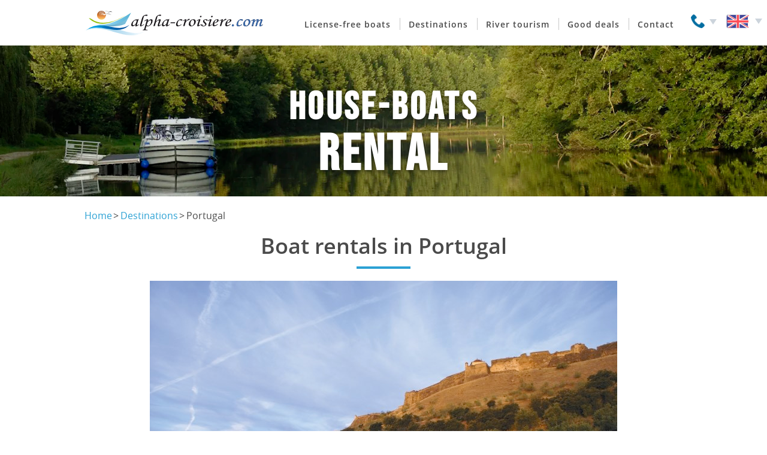

--- FILE ---
content_type: text/html; charset=utf-8
request_url: https://www.alpha-croisiere.com/en/areas/portugal.aspx
body_size: 12356
content:


<!DOCTYPE html>
<html xmlns="http://www.w3.org/1999/xhtml" xml:lang="en" lang="en">
<head><meta charset="utf-8" /><meta name="viewport" content="width=device-width, initial-scale=1.0, shrink-to-fit=no" /><title>
	Boat and barge rentals without a license in Portugal
</title><link href="/bundles/style?v=nMe1hhE1Z4rp4XDRnzoComj44ZqKrCq8qq232QX5RdM1" rel="stylesheet"/>
<link rel="preload" as="image" href="/static/img/logos/logo.svg" fetchpriority="high" /><link rel="preload" as="image" imagesrcset="/static/img/banners/banner-320.webp 320w, /static/img/banners/banner-480.webp 480w, /static/img/banners/banner-768.webp 768w, /static/img/banners/banner-1024.webp 1024w, /static/img/banners/banner-1440.webp 1440w, /static/img/banners/banner-1920.webp 1920w, /static/img/banners/banner-2560.webp 2560w, /static/img/banners/banner-2880.webp 2880w, /static/img/banners/banner-3840.webp 3840w" imagesizes="100vw" fetchpriority="high" /><link rel="preload" href="/static/fonts/icon_003.woff2" as="font" fetchpriority="high" crossorigin /><link rel="preload" href="/static/fonts/opensans-regular.woff2" as="font" crossorigin /><link rel="preload" href="/static/fonts/bebasneue-regular.woff2" as="font" crossorigin /><link rel="preload" href="/static/fonts/opensans-bold.woff2" as="font" crossorigin /><link rel="preload" href="/static/fonts/opensans-semibold.woff2" as="font" crossorigin /><meta name="description" content="Rent your license-free boat to navigate the lakes, rivers, and canals of Portugal." /><link rel="canonical" href="https://www.alpha-croisiere.com/en/areas/portugal.aspx" /><meta name="author" content="Benjamin TALMARD (ben@alpha-croisiere.com)" /><meta property="fb:app_id" content="259794677864763" /><meta property="og:locale" content="en_GB" /><meta property="og:url" content="https://www.alpha-croisiere.com/en/areas/portugal.aspx" /><meta property="og:type" content="article" /><meta property="og:title" content="Boat and barge rentals without a license in Portugal" /><meta property="og:description" content="Rent your license-free boat to navigate the lakes, rivers, and canals of Portugal." /><meta property="og:image" content="https://m.alpha-croisiere.com/static/medias/logo_vertical.png" /><meta name="twitter:card" content="summary" /><meta name="twitter:site" content="@alphacroisiere" /><link rel="shortcut icon" href="/favicon.ico" type="image/x-icon" /><link rel="icon" href="/favicon.ico" type="image/ico" />
    <!-- Application Insights tag -->
    <script>
    var sdkInstance = "appInsightsSDK"; window[sdkInstance] = "appInsights"; var aiName = window[sdkInstance], aisdk = window[aiName] || function(e){ function n(e) { t[e] = function(){ var n = arguments; t.queue.push(function(){ t[e].apply(t, n)})}
            }
            var t = { config:e }; t.initialize=!0;var i = document, a = window; setTimeout(function(){ var n = i.createElement("script"); n.src = e.url || "https://az416426.vo.msecnd.net/scripts/b/ai.2.min.js",i.getElementsByTagName("script")[0].parentNode.appendChild(n)});try{t.cookie=i.cookie
        }catch(e){}
    t.queue=[],t.version=2;for(var r=["Event","PageView","Exception","Trace","DependencyData","Metric","PageViewPerformance"];r.length;)n("track"+r.pop()); n("startTrackPage"),n("stopTrackPage"); var s = "Track" + r[0];if(n("start"+s),n("stop"+s),n("addTelemetryInitializer"),n("setAuthenticatedUserContext"),n("clearAuthenticatedUserContext"),n("flush"),t.SeverityLevel={Verbose:0,Information:1,Warning:2,Error:3,Critical:4},!(!0===e.disableExceptionTracking||e.extensionConfig&&e.extensionConfig.ApplicationInsightsAnalytics&&!0===e.extensionConfig.ApplicationInsightsAnalytics.disableExceptionTracking)){n("_"+(r= "onerror"));var o = a[r]; a[r]=function(e, n, i, a, s) { var c = o && o(e, n, i, a, s); return !0 !== c && t["_" + r]({ message: e,url: n,lineNumber: i,columnNumber: a,error: s}),c},e.autoExceptionInstrumented=!0}return t}(
    {
      instrumentationKey:"d2a96a07-6586-4b7a-bea9-bdb9b07c1884"
    }
    );window[aiName]=aisdk,aisdk.queue&&0===aisdk.queue.length&&aisdk.trackPageView({});
    </script>
    <!-- Global site tag (gtag.js) - Google Ads 1071409527 + GA4 314839166 -->
    <script async src="https://www.googletagmanager.com/gtag/js?id=G-4G9HDM9QVG"></script>
    <script>
        window.dataLayer = window.dataLayer || [];
        function gtag() { dataLayer.push(arguments); }
        gtag('consent', 'default', {
          'ad_storage': 'granted',
          'ad_user_data': 'granted',
          'ad_personalization': 'granted',
          'analytics_storage': 'granted'
        });
        gtag('js', new Date());
        gtag('config', 'G-4G9HDM9QVG', {'allow_enhanced_conversions':true});
    </script><!-- Bing Ads tag deactivated -->
    <!-- Javascript snippet for conversion tracking -->
    <script>gtag('config', 'AW-1071409527/GwiQCKTWiYsBEPfS8f4D', {'phone_conversion_number': '+33 (0) 3 85 40 55 50'});</script><script>gtag('config', 'AW-1071409527/GwiQCKTWiYsBEPfS8f4D', {'phone_conversion_number': '+33 (0) 3 85 40 55 50'});</script><script>gtag('config', 'AW-1071409527/GwiQCKTWiYsBEPfS8f4D', {'phone_conversion_number': '+33 (0) 3 85 40 55 50'});</script><script>gtag('config', 'AW-1071409527/GwiQCKTWiYsBEPfS8f4D', {'phone_conversion_number': '+33 (0) 3 85 40 55 50'});</script><script type="application/ld+json">{"@context":"https://schema.org","@graph":[{"@type":"TravelAgency","@id":"https://www.alpha-croisiere.com/#organization","name":"alpha-croisiere.com","url":"https://www.alpha-croisiere.com","logo":{"@type":"ImageObject","@id":"https://www.alpha-croisiere.com/#logo","url":"https://m.alpha-croisiere.com/static/media/logo_vertical.png","width":500,"height":250},"image":"https://m.alpha-croisiere.com/static/media/logo_vertical.png","description":"alpha-croisiere.com, spécialiste de la location de bateaux habitables sans permis pour des croisières fluviales en France et en Europe depuis 1992.","foundingDate":"1992-01-01","founder":{"@type":"Person","@id":"https://www.alpha-croisiere.com/#noel-talmard","name":"Noël Talmard","givenName":"Noël","familyName":"Talmard"},"priceRange":"€-€€€","sameAs":["https://www.facebook.com/alphacroisiere/","https://x.com/alphacroisiere"],"knowsLanguage":["fr","en","de","es","it"],"areaServed":"Worldwide","telephone":"+33385405550","email":"contact@alpha-croisiere.com","address":{"@type":"PostalAddress","streetAddress":"Quartier de la Tannerie","addressLocality":"Chardonnay","postalCode":"71700","addressCountry":"FR"},"contactPoint":[{"@type":"ContactPoint","telephone":"+33385405550","email":"contact@alpha-croisiere.com","contactType":"customer service","availableLanguage":["fr","en","de","es","it"],"url":"https://www.alpha-croisiere.com/fr/contact/contact.aspx"}],"aggregateRating":{"@type":"AggregateRating","ratingValue":4.7999999999999998,"reviewCount":1868},"openingHoursSpecification":[{"@type":"OpeningHoursSpecification","dayOfWeek":["Monday","Tuesday","Wednesday","Thursday","Friday","Saturday","Sunday"],"opens":"09:00","closes":"19:00"}],"hasOfferCatalog":[{"@type":"OfferCatalog","@id":"https://www.alpha-croisiere.com/#offer-catalog-destinations","name":"Les destinations proposées pour une croisière fluviale à bord d'un bateau sans permis","url":"https://www.alpha-croisiere.com/fr/regions/europe_france.aspx"},{"@type":"OfferCatalog","@id":"https://www.alpha-croisiere.com/#offer-catalog-boats","name":"Les différents bateaux habitables sans permis proposés pour une croisière fluviale","url":"https://www.alpha-croisiere.com/fr/bateaux/bateaux.aspx"}],"knowsAbout":["Location de bateau sans permis","Tourisme fluvial","Navigation fluviale","Bateau habitable sans permis","Péniche de plaisance","Vacances fluviales","Croisière fluviale"]},{"@type":"WebSite","@id":"https://www.alpha-croisiere.com/#website","url":"https://www.alpha-croisiere.com","name":"alpha-croisiere.com","publisher":{"@id":"https://www.alpha-croisiere.com/#organization"}},{"@type":"WebPage","@id":"https://www.alpha-croisiere.com/en/areas/portugal.aspx#webpage","url":"https://www.alpha-croisiere.com/en/areas/portugal.aspx","name":"Boat and barge rentals without a license in Portugal","description":"Rent your license-free boat to navigate the lakes, rivers, and canals of Portugal.","isPartOf":{"@id":"https://www.alpha-croisiere.com/#website"},"about":{"@id":"https://www.alpha-croisiere.com/#organization"},"inLanguage":"en","breadcrumb":{"@id":"https://www.alpha-croisiere.com/en/areas/portugal.aspx#breadcrumb"},"mainEntity":{"@id":"https://www.alpha-croisiere.com/en/areas/portugal.aspx#croisiere"}},{"@type":"TouristDestination","@id":"https://www.alpha-croisiere.com/en/areas/portugal.aspx#destination","name":"Portugal","description":"<p>You can rent a license free boat on the Great Lake, or Grande Lago, formed when the Alqueva hydroelectric dam was constructed and now the largest artificial lake in Europe at 83km long with 1160km of shoreline and no locks. It is a paradise for those who really want to take it easy on their holiday. Sun guaranteed.</p>","touristType":"Tourisme fluvial","image":{"@type":"ImageObject","url":"https://m.alpha-croisiere.com/static/media/regions/portugal/portugal.jpg","width":450,"height":300}},{"@type":"Product","@id":"https://www.alpha-croisiere.com/en/areas/portugal.aspx#croisiere","name":"Boat and barge rentals without a license in Portugal","description":"Rent your license-free boat to navigate the lakes, rivers, and canals of Portugal.","image":{"@type":"ImageObject","url":"https://m.alpha-croisiere.com/static/media/regions/portugal/portugal.jpg"},"aggregateRating":{"@type":"AggregateRating","ratingValue":4.7000000000000002,"reviewCount":105},"offers":{"@type":"AggregateOffer","seller":{"@id":"https://www.alpha-croisiere.com/#organization"},"lowPrice":55,"highPrice":450,"priceCurrency":"EUR","offerCount":7,"availability":"https://schema.org/InStock"}},{"@type":"BreadcrumbList","@id":"https://www.alpha-croisiere.com/en/areas/portugal.aspx#breadcrumb","itemListElement":[{"@type":"ListItem","position":1,"name":"Home","item":"https://www.alpha-croisiere.com/en/home.aspx"},{"@type":"ListItem","position":2,"name":"Destinations","item":"https://www.alpha-croisiere.com/en/areas/europe_france.aspx"},{"@type":"ListItem","position":3,"name":"Portugal","item":"https://www.alpha-croisiere.com/en/areas/portugal.aspx"}]}]}</script></head>
<body>
    <form method="post" action="./portugal.aspx" id="aspnetForm">
<div class="aspNetHidden">
<input type="hidden" name="__EVENTTARGET" id="__EVENTTARGET" value="" />
<input type="hidden" name="__EVENTARGUMENT" id="__EVENTARGUMENT" value="" />
<input type="hidden" name="__VIEWSTATE" id="__VIEWSTATE" value="SUCP8i6x24x5pw8pjbbWT8kwgxMlylM2w2PkjVfdKs4blwxecIwNfUxdlfaWltLodEXcmgJh6Qt4qYVqvrHA2ggHkRjXJqO1EGE1y/dLqPb2/LDeaeg3gtbXlLS2H84YM40piPsGhShxP21Plz7VsgtUZz/HQ6Z4avzzY6DXt0wW+G5txtbMSCPP5zzuxjZn2ILaEOtdU2uVsvXalZRvJHghy7tM1tXvkJpgoct2v4W7kdvBsm9uf5We/le/cFgdhhPD+XXVG0ANx94vzqBp3YLYn6Yw+ihpyQttFu4i+N+eIgVzvX/qD6jrBNzU0L8zpwdDrp1yRhTFrQcoTMuR2YSQj65TGAhr8Wiv6hycb4q8Z1AnDzISC4t8m6kPYmrF" />
</div>

<script type="text/javascript">
//<![CDATA[
var theForm = document.forms['aspnetForm'];
if (!theForm) {
    theForm = document.aspnetForm;
}
function __doPostBack(eventTarget, eventArgument) {
    if (!theForm.onsubmit || (theForm.onsubmit() != false)) {
        theForm.__EVENTTARGET.value = eventTarget;
        theForm.__EVENTARGUMENT.value = eventArgument;
        theForm.submit();
    }
}
//]]>
</script>



<script src="/bundles/MsAjaxJs?v=D6VN0fHlwFSIWjbVzi6mZyE9Ls-4LNrSSYVGRU46XF81" type="text/javascript"></script>
<script type="text/javascript">
//<![CDATA[
(window.Sys)||document.write('<script type="text/javascript" src="/bundles/MsAjaxJs?v=D6VN0fHlwFSIWjbVzi6mZyE9Ls-4LNrSSYVGRU46XF81"><\/script>');//]]>
</script>

<script src="/bundles/WebFormsJs?v=N8tymL9KraMLGAMFuPycfH3pXe6uUlRXdhtYv8A_jUU1" type="text/javascript"></script>
<script type="text/javascript">
//<![CDATA[
(window.WebForm_PostBackOptions)||document.write('<script type="text/javascript" src="/bundles/WebFormsJs?v=N8tymL9KraMLGAMFuPycfH3pXe6uUlRXdhtYv8A_jUU1"><\/script>');//]]>
</script>

<script src="../../static/javascript/jquery/jquery-3.6.0.min.js" type="text/javascript"></script>
<script type="text/javascript">
//<![CDATA[
(window.jQuery)||document.write('<script type="text/javascript" src="../../static/javascript/jquery/jquery-3.6.0.min.js"><\/script>');//]]>
</script>

<script src="/bundles/alphaJs?v=wZc2d1R5rupbTRtIEoRu3EklTVth5u0wMs-e1Fadjq41" type="text/javascript"></script>
<script type="text/javascript">
//<![CDATA[
var PageMethods = function() {
PageMethods.initializeBase(this);
this._timeout = 0;
this._userContext = null;
this._succeeded = null;
this._failed = null;
}
PageMethods.prototype = {
_get_path:function() {
 var p = this.get_path();
 if (p) return p;
 else return PageMethods._staticInstance.get_path();},
SetZoneSessionVariable:function(searchUrl,succeededCallback, failedCallback, userContext) {
return this._invoke(this._get_path(), 'SetZoneSessionVariable',false,{searchUrl:searchUrl},succeededCallback,failedCallback,userContext); }}
PageMethods.registerClass('PageMethods',Sys.Net.WebServiceProxy);
PageMethods._staticInstance = new PageMethods();
PageMethods.set_path = function(value) { PageMethods._staticInstance.set_path(value); }
PageMethods.get_path = function() { return PageMethods._staticInstance.get_path(); }
PageMethods.set_timeout = function(value) { PageMethods._staticInstance.set_timeout(value); }
PageMethods.get_timeout = function() { return PageMethods._staticInstance.get_timeout(); }
PageMethods.set_defaultUserContext = function(value) { PageMethods._staticInstance.set_defaultUserContext(value); }
PageMethods.get_defaultUserContext = function() { return PageMethods._staticInstance.get_defaultUserContext(); }
PageMethods.set_defaultSucceededCallback = function(value) { PageMethods._staticInstance.set_defaultSucceededCallback(value); }
PageMethods.get_defaultSucceededCallback = function() { return PageMethods._staticInstance.get_defaultSucceededCallback(); }
PageMethods.set_defaultFailedCallback = function(value) { PageMethods._staticInstance.set_defaultFailedCallback(value); }
PageMethods.get_defaultFailedCallback = function() { return PageMethods._staticInstance.get_defaultFailedCallback(); }
PageMethods.set_enableJsonp = function(value) { PageMethods._staticInstance.set_enableJsonp(value); }
PageMethods.get_enableJsonp = function() { return PageMethods._staticInstance.get_enableJsonp(); }
PageMethods.set_jsonpCallbackParameter = function(value) { PageMethods._staticInstance.set_jsonpCallbackParameter(value); }
PageMethods.get_jsonpCallbackParameter = function() { return PageMethods._staticInstance.get_jsonpCallbackParameter(); }
PageMethods.set_path("portugal.aspx");
PageMethods.SetZoneSessionVariable= function(searchUrl,onSuccess,onFailed,userContext) {PageMethods._staticInstance.SetZoneSessionVariable(searchUrl,onSuccess,onFailed,userContext); }
//]]>
</script>

    <script type="text/javascript">
//<![CDATA[
Sys.WebForms.PageRequestManager._initialize('M$SM1', 'aspnetForm', [], [], [], 90, 'M');
//]]>
</script>

    <div class="header-wrapper">
        <div id="header">
            <a href="../home.aspx"><picture><source srcset="/static/img/logos/logo-compact.svg" media="(min-width: 1024px) and (max-width: 1279.98px)" /><img id="Logo" src="/static/img/logos/logo.svg" alt="alpha-croisiere.com - Canal boat holidays rental in France and in Europe" fetchpriority="high" loading="eager" /></picture></a>
        </div>

        <button class="header-btn-burger js-menuburger" data-target="#menu" data-selector-when-active="body">
            <span class="header-btn-burger-state-nav-closed">
                <span class="icon-menu-circle" aria-hidden="true"></span>
                <span>Menu</span>
            </span>
            <span class="header-btn-burger-state-nav-opened">
                <span class="icon-cross" aria-hidden="true"></span>
                <span>Close</span><span class="visually-hidden"> the menu</span>
            </span>
        </button>

        <div id="menu" class="js-accessible-navigation">
            <div id="menu_inside" class="navigation-wrapper" role="navigation">
                <div class="rubrique">
                    <a class="titre" href="../boats/boats.aspx">License-free boats</a>
                </div>
                <div class="rubrique">
                    <a class="titre" href="#">Destinations</a>
                    <ul>
                        <li>
                            <a href="midi_aquitaine/canal_du_midi.aspx">Canal du Midi</a></li>
                        <li>
                            <a href="burgundy_franche_comte.aspx">Burgundy - Franche-Comté</a></li>
                        <li>
                            <a href="brittany_anjou/brittany.aspx">Brittany</a></li>
                        <li>
                            <a href="brittany_anjou/anjou.aspx">Anjou</a></li>
                        <li>
                            <a href="alsace_ardennes_somme/alsace_lorraine.aspx">Alsace-Lorraine</a></li>
                        <li>
                            <a href="charente.aspx">Charente</a></li>
                        <li>
                            <a href="ireland.aspx">Ireland</a></li>
                        <li>
                            <a href="netherlands.aspx">Netherlands</a></li>
                        <li>
                            <a href="europe_france.aspx">All destinations<p>(France, Italy, Belgium, England, ...)</p></a></li>
                    </ul>
                </div>
                <div class="rubrique">
                    <a class="titre" href="#">River tourism</a>
                    <ul>
                        <li>
                            <a href="../river_tourism.aspx">The river tourism</a></li>
                        <li>
                            <a href="../license_free.aspx">License-free rentals</a></li>
                        <li>
                            <a href="../boat_choice.aspx">Choose your boat</a></li>
                        <li>
                            <a href="../river_canal_navigation.aspx">River and canal navigation</a></li>
                        <li>
                            <a href="../activities_during_cruise.aspx">Activities during your cruise</a></li>
                        <li>
                            <a href="../pratical_details.aspx">Pratical details</a></li>
                    </ul>
                </div>
                <div class="rubrique">
                    <a class="titre" href="#">Good deals</a>
                    <ul>
                        <li>
                            <a href="../special_offers.aspx">Special offers</a></li>
                        <li>
                            <a href="../gift_vouchers.aspx">Gift vouchers</a></li>
                    </ul>
                </div>
                <div class="rubrique">
                    <a class="titre" href="../contact/contact.aspx">Contact</a>
                </div>
            </div>
        </div>

        <div id="header-logos">
            <div id="telephone">
                <p class="js-expandmore">
                    <span class="telephoneLogo"></span>
                    <span class="visually-hidden">Telephone</span>
                </p>
                <p class="js-to_expand">
                    <a href="tel:+33 (0) 3 85 40 55 50"><span class="telephoneNum">+33 (0) 3 85 40 55 50</span></a>
                </p>
            </div>

            <div id="telephone_mobile">
                <a href="tel:+33 (0) 3 85 40 55 50"><span class="telephoneLogo"></span><span class="visually-hidden">Téléphone</span></a>
            </div>

            <div id="telephone_full">
                <a href="tel:+33 (0) 3 85 40 55 50"><span class="telephoneNum">+33 (0) 3 85 40 55 50</span></a>
            </div>

            <div id="drapeaux">
                <p class="js-expandmore" lang="en">
                    <span class="icon-flag-en"><span class="path1"></span><span class="path2"></span><span class="path3"></span><span class="path4"></span><span class="path5"></span><span class="path6"></span><span class="path7"></span><span class="path8"></span></span>
                    <span class="visually-hidden">English</span>
                </p>
                <ul class="js-to_expand">
                    <li>
                        <a id="M_HyperLinkFr" lang="fr" href="/fr/regions/portugal.aspx">
                            <span class="icon-flag-fr"><span class="path1"></span><span class="path2"></span><span class="path3"></span><span class="path4"></span></span>
                            <span class="visually-hidden">Français</span>
                        </a>
                    </li>
                    <li>
                        <a id="M_HyperLinkDe" lang="de" href="/de/fahrgebiete/portugal.aspx">
                            <span class="icon-flag-de"><span class="path1"></span><span class="path2"></span><span class="path3"></span><span class="path4"></span></span>
                            <span class="visually-hidden">Deutsch</span>
                        </a>
                    </li>
                    <li>
                        <a id="M_HyperLinkEs" lang="es" href="/es/destinos/portugal.aspx">
                            <span class="icon-flag-es"><span class="path1"></span><span class="path2"></span><span class="path3"></span><span class="path4"></span><span class="path5"></span><span class="path6"></span><span class="path7"></span><span class="path8"></span><span class="path9"></span><span class="path10"></span><span class="path11"></span><span class="path12"></span><span class="path13"></span><span class="path14"></span><span class="path15"></span><span class="path16"></span><span class="path17"></span><span class="path18"></span><span class="path19"></span><span class="path20"></span><span class="path21"></span><span class="path22"></span><span class="path23"></span><span class="path24"></span><span class="path25"></span><span class="path26"></span><span class="path27"></span><span class="path28"></span><span class="path29"></span><span class="path30"></span><span class="path31"></span><span class="path32"></span><span class="path33"></span><span class="path34"></span><span class="path35"></span><span class="path36"></span><span class="path37"></span><span class="path38"></span><span class="path39"></span><span class="path40"></span><span class="path41"></span></span>
                            <span class="visually-hidden">Español</span>
                        </a>
                    </li>
                    <li>
                        <a id="M_HyperLinkIt" lang="it" href="/it/regioni/portogallo.aspx">
                            <span class="icon-flag-it"><span class="path1"></span><span class="path2"></span><span class="path3"></span><span class="path4"></span><span class="path5"></span></span>
                            <span class="visually-hidden">Italiano</span>
                        </a>
                    </li>
                </ul>
            </div>
        </div>
    </div>

    <div class="banner">
        <picture><source srcset="/static/img/banners/banner-320.webp 320w, /static/img/banners/banner-480.webp 480w, /static/img/banners/banner-768.webp 768w, /static/img/banners/banner-1024.webp 1024w, /static/img/banners/banner-1440.webp 1440w, /static/img/banners/banner-1920.webp 1920w, /static/img/banners/banner-2560.webp 2560w, /static/img/banners/banner-2880.webp 2880w, /static/img/banners/banner-3840.webp 3840w" sizes="100vw" type="image/webp" /><img src="/static/img/banners/Fpp-Bourgogne-q24.jpg" alt="House-Boats rental" fetchpriority="high" loading="eager" /></picture>
        <p class="banner-titre"><span class="banner-txtsmall">House-Boats</span> <span class="banner-txtbig"> rental</span></p>
    </div>
    
    
<nav aria-label="Breadcrumb" class="breadcrumb"><ol><li><a href="/en/home.aspx">Home</a></li>
<li><a href="/en/areas/europe_france.aspx">Destinations</a></li>
<li><span aria-current="page">Portugal</span></li></ol></nav>
<div id="content" class="content-region">
    <h1>Boat rentals in Portugal</h1>

        

        <div class="region-photo">
            <img src="https://m.alpha-croisiere.com/static/media/regions/portugal/portugal.jpg" alt="Portugal - Nicols boat moored at the foot of the fortified city of Mourão" />
        </div>

        <div class="articles">
            <p class="alinea">
                Your journey will take you across the Great Lake, or Grande Lago, formed when the Alqueva hydroelectric dam was constructed and now the largest artificial lake in Europe at 83km long with 1160km of shoreline and no locks, all of which makes it a paradise for those who really want to take it easy on their holiday.
            </p>
            <p class="alinea">
                You can, of course, get to Amieira by car, taking advantage of Portugal's well developed road network, or indeed by air and then by coach.
            </p>

            <div id="M_CPI_PanelRecherche" class="bloc bloccontact">
	
                <div class="bloc_inside">
                    <div>
                        <a class="btn-primary" href="/en/boats/boats.aspx" onclick="return SetZoneSessionVariable('/en/boats/boats.aspx')">Find your license-free boat in Portugal</a>
                    </div>
                </div>
            
</div>

            <h2>The must-sees of Portugal by boat</h2>
            <p class="alinea">The Mediterranean climate, mild weather and almost constant sunshine mean that our centre at Amieira Marina is open for boat rental all year round.</p>
            <ul>
                <li>With its 1160km of shoreline, and thanks to the boat's sounder, you will have no trouble finding plenty of beaches on which to bathe in the warm and crystal-clear waters.</li>
                <li>There is also plenty to keep fishing enthusiasts, nature fans and those just looking to relax happy, too.</li>
                <li>Have you ever dreamed of living on a desert island? Well now your dream can come true. The rise in the water level in this mountainous region when the great lake was made resulted in the creation of a large number of islands, of which you might find you are the sole inhabitants should you choose to stop off here for a break, the evening, or even overnight.</li>
                <li>Local cuisine, wine, sunshine, easy living and a Mediterranean culture are what the region has come to be known for.</li>
            </ul>
            <img src="https://m.alpha-croisiere.com/static/media/regions/portugal/grande lago.jpg" style="width: 250px; height: 167px" alt="Nicols Quattro, livable boat without a license while sailing in Portugal on the Great Lago or Lago Alqueva with a canoe in tow" />
            <h2>A few stops during your cruise in Portugal</h2>
            <p class="alinea">
                <img src="https://m.alpha-croisiere.com/static/media/regions/portugal/monsaraz.jpg" style="width: 250px; height: 167px" alt="Monsaraz is one of the oldest and most interesting medieval towns in Portugal" />
                Launched in 1968, the <span class="etape">Alqueva</span> Dam was finally inaugurated in 2004, its flooding resulting in the creation of Europe's largest artificial lake, spanning both Portuguese and Spanish land.
            </p>
            <p class="alinea">
                Just like Atlantis, the town of <span class="etape">Luz</span> was engulfed when the great dam was flooded but was reconstructed identically with the help of funding from the Portuguese government and the European Union and is definitely worth a visit.
            </p>
            <p class="alinea">
                Disembark like a conqueror landing on its fine sandy beach before setting off to explore the fortified medieval town of <span class="etape">Mourão</span>, Who knows - you might even come across Prince Charming or Sleeping Beauty as you explore its Gothic castle.
            </p>
            <p class="alinea">
                <span class="etape">Monsaraz</span> is one of the oldest and most interesting medieval towns in Portugal. Why not take a stroll around its paved narrow streets and admire the countless islands in the great lake from its battlements, and when you're feeling peckish, be sure to check out the local cuisine, which consists primarily of pork, lamb and game dishes.
            </p>
            <p class="petit">
                Photos: Nicols
            </p>
        </div>

        

<div class="region-promos bloc">
    <div class="bloc_inside">
        <h2 class="titre">Special and last minute offers</h2>

        <div class="promos_columns">
            
                    
                    <div class="content">
                        <h3 class="soustitre">
                            Fluvial sales : -900€
                        </h3>
                        <p>
                            -900€ discount for cruises of one week and more on the 4 and 5 cabin boats.<br />-600€ discount for cruises of one week and more on 2 and 3 cabin boats.<br />-300€ discount for cruises of one week and more on 1 cabin boats. <br /><br />Offer not combinable valid on certain boats for any new reservation made between January 20 and 26, 2026
                        </p>
                        <a rel="nofollow" href="../contact/promotion.aspx?promo=4553">Pre-booking</a>
                    </div>
                
                
            
        </div>
        <a href="../special_offers.aspx">All our offers&nbsp;&gt;</a>
    </div>
</div>


        
        <div class="bloc bateau-similaire">
            <div class="bloc_inside">
                <h2 class="titre">Examples of boats available</h2>
                <div class="card-container">
                    
        <div class="card-item">
            <a class="card-link" href="../boats/111_nicols_1350_confort.aspx"><img id="M_CPI_BlocRegionBateaux_ListeBateauxDisponibles_ctrl0_P" src="https://m.alpha-croisiere.com/bateauphotol/nicols1350confort.jpg" alt="Nicols 1350 Confort tourism stroll france holiday boat launch barging small barge" />
                <div class="card-content">
                    <p class="soustitre">Nicols 1350 Confort</p>
                    <span class="visually-hidden">0 étoile</span>
                    <p class="card-txt">
                        4 cabins
                                &nbsp;&ndash;&nbsp;
                                sleeping capacity: 8/10
                    </p>
                </div>
            </a>
        </div>
    
        <div class="card-item">
            <a class="card-link" href="../boats/142_nicols_quattro.aspx"><img id="M_CPI_BlocRegionBateaux_ListeBateauxDisponibles_ctrl1_P" src="https://m.alpha-croisiere.com/bateauphotol/nicolsquattro.jpg" alt="Nicols Quattro tourism stroll france holiday boat launch barging small barge" />
                <div class="card-content">
                    <p class="soustitre">Nicols Quattro</p>
                    <span class="visually-hidden">0 étoile</span>
                    <p class="card-txt">
                        2 cabins
                                &nbsp;&ndash;&nbsp;
                                sleeping capacity: 4/6
                    </p>
                </div>
            </a>
        </div>
    
        <div class="card-item">
            <a class="card-link" href="../boats/110_nicols_1100_confort.aspx"><img id="M_CPI_BlocRegionBateaux_ListeBateauxDisponibles_ctrl2_P" src="https://m.alpha-croisiere.com/bateauphotol/nicols1100confort.jpg" alt="Nicols 1100 Confort tourism stroll france holiday boat launch barging small barge" />
                <div class="card-content">
                    <p class="soustitre">Nicols 1100 Confort</p>
                    <span class="visually-hidden">0 étoile</span>
                    <p class="card-txt">
                        3 cabins
                                &nbsp;&ndash;&nbsp;
                                sleeping capacity: 7/9
                    </p>
                </div>
            </a>
        </div>
    
                </div>
            </div>
        </div>
    


    </div>
    <div class="bloc bandeau">
        <div class="bloc_inside">
            <p>
                Don't hesitate to <a href="../contact/contact.aspx">contact us</a> right now to book your next river cruise in Portugal.
            </p>
            <p>
                Portugal is not the only area available with <a href="../home.aspx">alpha-croisiere.com</a>. Discover all the other <a href="europe_france.aspx">destinations of river cruise</a> that we can rent you.
            </p>
            <p>
                If you are not immediately ready to board for your canal boat vacations, <a href="../contact/newsletter.aspx">subscribe on our newsletter</a>. We will send you monthly some information about canal boat holidays.
            </p>
            <p>
                Customer reviews for this destination: 4.7 / 5 (105 reviews).
            </p>
        </div>
    </div>


    <footer id="footer">
        <div class="footer-sitemap">
            <span class="icon-yacht" aria-hidden="true"></span>

            <div class="visually-hidden">Footer</div>

            <div class="footer-wrapper">
                <div class="footer-col">
                    <div class="footer-titre h2-like"><a href="../boats/boats.aspx">License-free boats</a></div>
                </div>
                <div class="footer-col">
                    <div class="footer-titre h2-like">Destinations</div>
                    <ul class="footer-list">
                        <li class="footer-item"><a href="midi_aquitaine/canal_du_midi.aspx">Canal du Midi</a></li>
                        <li class="footer-item"><a href="burgundy_franche_comte.aspx">Burgundy - Franche-Comté</a></li>
                        <li class="footer-item"><a href="brittany_anjou/brittany.aspx">Brittany</a></li>
                        <li class="footer-item"><a href="brittany_anjou/anjou.aspx">Anjou</a></li>
                        <li class="footer-item"><a href="alsace_ardennes_somme/alsace_lorraine.aspx">Alsace-Lorraine</a></li>
                            <li class="footer-item"><a href="charente.aspx">Charente</a></li>
                            <li class="footer-item"><a href="ireland.aspx">Ireland</a></li>
                            <li class="footer-item"><a href="netherlands.aspx">Netherlands</a></li>
                            <li class="footer-item"><a href="europe_france.aspx">All destinations<p>(France, Italy, Belgium, England, ...)</p></a></li>
                        </ul>
                    </div>
                    <div class="footer-col">
                        <div class="footer-titre h2-like">River tourism</div>
                        <ul class="footer-list">
                            <li class="footer-item"><a href="../river_tourism.aspx">The river tourism</a></li>
                            <li class="footer-item"><a href="../license_free.aspx">License-free rentals</a></li>
                            <li class="footer-item"><a href="../boat_choice.aspx">Choose your boat</a></li>
                            <li class="footer-item"><a href="../river_canal_navigation.aspx">River and canal navigation</a></li>
                            <li class="footer-item"><a href="../activities_during_cruise.aspx">Activities during your cruise</a></li>
                            <li class="footer-item"><a href="../pratical_details.aspx">Pratical details</a></li>
                        </ul>
                    </div>
                    <div class="footer-col">
                        <div class="footer-titre h2-like">Good deals</div>
                        <ul class="footer-list">
                            <li class="footer-item"><a href="../special_offers.aspx">Special offers</a></li>
                            <li class="footer-item"><a href="../gift_vouchers.aspx">Gift vouchers</a></li>
                        </ul>
                    </div>
                    <div class="footer-col">
                        <div class="footer-titre h2-like"><a href="../contact/contact.aspx">Contact</a></div>
                    </div>
                </div>
            </div>

            <div class="footer-dark" role="contentinfo">
                <div class="footer-wrapper">
                    <div id="socialNetwork">
                        <ul>
                            <li>
                                <a href="../contact/newsletter.aspx">
                                    <span class="visually-hidden">Newsletter</span>
                                    <span class="icon-reader-disc" aria-hidden="true">
                                        <span class="path1"></span><span class="path2"></span>
                                    </span>
                                </a>
                            </li>
                            <li>
                                <a href="https://www.facebook.com/alphacroisiere/">
                                    <span class="visually-hidden">Facebook</span>
                                    <span class="icon-facebook-disc" aria-hidden="true">
                                        <span class="path1"></span><span class="path2"></span>
                                    </span>
                                </a>
                            </li>
                            <li>
                                <a href="https://twitter.com/alphacroisiere">
                                    <span class="visually-hidden">Twitter</span>
                                    <span class="icon-twitter-disc" aria-hidden="true">
                                        <span class="path1"></span><span class="path2"></span>
                                    </span>
                                </a>
                            </li>
                        </ul>
                    </div>
                    <p>
                        Copyright 2004 - 2026 © alpha-croisiere.com
                        -
                        <a href="../legal_notice.aspx">Legal notice</a>
                        -
                        <a href="../links.aspx">Links</a>
                        <br />
                        <a href="https://my.alpha-croisiere.com">My booking</a>
                        - 
                        <a href="../booking.aspx">Booking form</a>
                        -
                        <a href="../ways_to_pay.aspx">Ways to pay</a>
                    </p>
                </div>
            </div>
        </footer>
        <input type="hidden" name="M$AnBTS" id="M_AnBTS" value="YVKVkNxBVASsfYUJTFWxSl64im/Bs4Bivej/z+nKh2veUprFwkLpI9cpbz0TUQIZmylt9koO5am4GjJVSaB9bfXCmC6p66iCQ1Ghoy0Z7Rg=" />
        <input type="hidden" name="M$AnBFP" id="M_AnBFP" />
    
<div class="aspNetHidden">

	<input type="hidden" name="__VIEWSTATEGENERATOR" id="__VIEWSTATEGENERATOR" value="25067B7D" />
	<input type="hidden" name="__EVENTVALIDATION" id="__EVENTVALIDATION" value="pXFxVn0qAQE7D88i8znJ2RiuNlArEXn+/MYkEMD7xmrV+yYnucgTVVbyg/ugvqCqhFLF8H1OfXaCAwwznITvqEdWg56AN835zDl1weklRpUeJl7gTqKtteFsxpAhl3PwKbmf8T2BSPJojrBcN1dCcQ==" />
</div></form>
</body>
</html>


--- FILE ---
content_type: text/css; charset=utf-8
request_url: https://www.alpha-croisiere.com/bundles/style?v=nMe1hhE1Z4rp4XDRnzoComj44ZqKrCq8qq232QX5RdM1
body_size: 26014
content:
@font-face{font-family:'icon_003';src:url('/static/fonts/icon_003.woff2') format('woff2'),url('/static/fonts/icon_003.woff') format('woff');font-display:block}@font-face{font-family:'opensans';font-weight:400;src:url('/static/fonts/opensans-regular.woff2') format('woff2'),url('/static/fonts/opensans-regular.woff') format('woff');font-display:swap}@font-face{font-family:'bebas_neueregular';font-weight:400;src:url('/static/fonts/bebasneue-regular.woff2') format('woff2'),url('/static/fonts/bebasneue-regular.woff') format('woff');font-display:swap}@font-face{font-family:'opensans';font-weight:700;src:url('/static/fonts/opensans-bold.woff2') format('woff2'),url('/static/fonts/opensans-bold.woff') format('woff');font-display:swap}@font-face{font-family:'opensans';font-weight:600;src:url('/static/fonts/opensans-semibold.woff2') format('woff2'),url('/static/fonts/opensans-semibold.woff') format('woff');font-display:swap}*,*::before,*::after{-webkit-box-sizing:border-box;box-sizing:border-box}html{font-family:sans-serif;line-height:1.15;-webkit-text-size-adjust:100%;-ms-text-size-adjust:100%;-ms-overflow-style:scrollbar;-webkit-tap-highlight-color:transparent}@-ms-viewport{width:device-width;}article,aside,dialog,figcaption,figure,footer,header,hgroup,main,nav,section{display:block}body{font-family:-apple-system,BlinkMacSystemFont,'Segoe UI',Roboto,'Helvetica Neue',Arial,sans-serif,'Apple Color Emoji','Segoe UI Emoji','Segoe UI Symbol';font-size:1rem;font-weight:400;line-height:1.5;margin:0;text-align:left;color:#212529;background-color:#fff}[tabindex='-1']:focus{outline:none!important}hr{overflow:visible;-webkit-box-sizing:content-box;box-sizing:content-box;height:0}h1,h2,h3,h4,h5,h6{margin-top:0;margin-bottom:.5rem}p{margin-top:0;margin-bottom:1rem}abbr[title],abbr[data-original-title]{cursor:help;text-decoration:underline;text-decoration:underline dotted;border-bottom:0;-webkit-text-decoration:underline dotted}address{font-style:normal;line-height:inherit;margin-bottom:1rem}ol,ul,dl{margin-top:0;margin-bottom:1rem}ol ol,ul ul,ol ul,ul ol{margin-bottom:0}dt{font-weight:700}dd{margin-bottom:.5rem;margin-left:0}blockquote{margin:0 0 1rem}dfn{font-style:italic}b,strong{font-weight:bolder}small{font-size:80%}sub,sup{font-size:75%;line-height:0;position:relative;vertical-align:baseline}sub{bottom:-.25em}sup{top:-.5em}a{text-decoration:none;color:#007bff;background-color:transparent;-webkit-text-decoration-skip:objects}a:hover{text-decoration:underline;color:#0056b3}a:not([href]):not([tabindex]){text-decoration:none;color:inherit}a:not([href]):not([tabindex]):focus,a:not([href]):not([tabindex]):hover{text-decoration:none;color:inherit}a:not([href]):not([tabindex]):focus{outline:0}pre,code,kbd,samp{font-family:monospace,monospace;font-size:1em}pre{overflow:auto;margin-top:0;margin-bottom:1rem;-ms-overflow-style:scrollbar}figure{margin:0 0 1rem}img{vertical-align:middle;border-style:none}svg:not(:root){overflow:hidden}a,area,button,[role='button'],input:not([type='range']),label,select,summary,textarea{-ms-touch-action:manipulation;touch-action:manipulation}table{border-collapse:collapse}caption{padding-top:.75rem;padding-bottom:.75rem;caption-side:bottom;text-align:left;color:#868e96}th{text-align:inherit}label{display:inline-block;margin-bottom:.5rem}button{border-radius:0}button:focus{outline:1px dotted;outline:5px auto -webkit-focus-ring-color}input,button,select,optgroup,textarea{font-family:inherit;font-size:inherit;line-height:inherit;margin:0}button,input{overflow:visible}button,select{text-transform:none}button,html [type='button'],[type='reset'],[type='submit']{-webkit-appearance:button}button::-moz-focus-inner,[type='button']::-moz-focus-inner,[type='reset']::-moz-focus-inner,[type='submit']::-moz-focus-inner{padding:0;border-style:none}input[type='radio'],input[type='checkbox']{-webkit-box-sizing:border-box;box-sizing:border-box;padding:0}input[type='date'],input[type='time'],input[type='datetime-local'],input[type='month']{-webkit-appearance:listbox}textarea{overflow:auto;resize:vertical}fieldset{min-width:0;margin:0;padding:0;border:0}legend{font-size:1.5rem;line-height:inherit;display:block;width:100%;max-width:100%;margin-bottom:.5rem;padding:0;white-space:normal;color:inherit}progress{vertical-align:baseline}[type='number']::-webkit-inner-spin-button,[type='number']::-webkit-outer-spin-button{height:auto}[type='search']{outline-offset:-2px;-webkit-appearance:none}[type='search']::-webkit-search-cancel-button,[type='search']::-webkit-search-decoration{-webkit-appearance:none}::-webkit-file-upload-button{font:inherit;-webkit-appearance:button}output{display:inline-block}summary{display:list-item}template{display:none}[hidden]{display:none!important}[class^='icon-'],[class*=' icon-']{font-family:'icon_003'!important;font-weight:normal;font-style:normal;font-variant:normal;line-height:1;text-transform:none;speak:none;-webkit-font-smoothing:antialiased;-moz-osx-font-smoothing:grayscale}.icon-anchor:before{content:''}.icon-arrow-down-grey:before{content:'';color:#9b9b9b}.icon-arrow-down-white:before{content:'';color:#fff}.icon-arrow-up-white:before{content:'';color:#fff}.icon-calendar .path1:before{content:'';color:#2ba1d4}.icon-calendar .path2:before{margin-left:-1em;content:'';color:#edeada}.icon-calendar .path3:before{margin-left:-1em;content:'';color:#cec9ae}.icon-calendar .path4:before{margin-left:-1em;content:'';color:#28384c}.icon-calendar .path5:before{margin-left:-1em;content:'';color:#28384c}.icon-calendar .path6:before{margin-left:-1em;content:'';color:#2ba1d4}.icon-chevron-right-white:before{content:'';color:#fff}.icon-cross:before{content:''}.icon-facebook-disc .path1:before{content:'';color:#3b5998}.icon-facebook-disc .path2:before{margin-left:-1em;content:'';color:#fff}.icon-flag-de .path1:before{content:'';color:#e0e0e0}.icon-flag-de .path2:before{margin-left:-1.587890625em;content:'';color:#464655}.icon-flag-de .path3:before{margin-left:-1.587890625em;content:'';color:#ffe15a}.icon-flag-de .path4:before{margin-left:-1.587890625em;content:'';color:#ff4b55}.icon-flag-en .path1:before{content:'';color:#e0e0e0}.icon-flag-en .path2:before{margin-left:-1.587890625em;content:'';color:#41479b}.icon-flag-en .path3:before{margin-left:-1.587890625em;content:'';color:#f5f5f5}.icon-flag-en .path4:before{margin-left:-1.587890625em;content:'';color:#ff4b55}.icon-flag-en .path5:before{margin-left:-1.587890625em;content:'';color:#ff4b55}.icon-flag-en .path6:before{margin-left:-1.587890625em;content:'';color:#ff4b55}.icon-flag-en .path7:before{margin-left:-1.587890625em;content:'';color:#ff4b55}.icon-flag-en .path8:before{margin-left:-1.587890625em;content:'';color:#ff4b55}.icon-flag-es .path1:before{content:'';color:#e0e0e0}.icon-flag-es .path2:before{margin-left:-1.587890625em;content:'';color:#c8414b}.icon-flag-es .path3:before{margin-left:-1.587890625em;content:'';color:#c8414b}.icon-flag-es .path4:before{margin-left:-1.587890625em;content:'';color:#ffd250}.icon-flag-es .path5:before{margin-left:-1.587890625em;content:'';color:#c8414b}.icon-flag-es .path6:before{margin-left:-1.587890625em;content:'';color:#f5f5f5}.icon-flag-es .path7:before{margin-left:-1.587890625em;content:'';color:#fab446}.icon-flag-es .path8:before{margin-left:-1.587890625em;content:'';color:#c8414b}.icon-flag-es .path9:before{margin-left:-1.587890625em;content:'';color:#c8414b}.icon-flag-es .path10:before{margin-left:-1.587890625em;content:'';color:#c8414b}.icon-flag-es .path11:before{margin-left:-1.587890625em;content:'';color:#f5f5f5}.icon-flag-es .path12:before{margin-left:-1.587890625em;content:'';color:#c8414b}.icon-flag-es .path13:before{margin-left:-1.587890625em;content:'';color:#c8414b}.icon-flag-es .path14:before{margin-left:-1.587890625em;content:'';color:#fab446}.icon-flag-es .path15:before{margin-left:-1.587890625em;content:'';color:#c8414b}.icon-flag-es .path16:before{margin-left:-1.587890625em;content:'';color:#c8414b}.icon-flag-es .path17:before{margin-left:-1.587890625em;content:'';color:#ffb441}.icon-flag-es .path18:before{margin-left:-1.587890625em;content:'';color:#fab446}.icon-flag-es .path19:before{margin-left:-1.587890625em;content:'';color:#fab446}.icon-flag-es .path20:before{margin-left:-1.587890625em;content:'';color:#f5f5f5}.icon-flag-es .path21:before{margin-left:-1.587890625em;content:'';color:#fab446}.icon-flag-es .path22:before{margin-left:-1.587890625em;content:'';color:#fab446}.icon-flag-es .path23:before{margin-left:-1.587890625em;content:'';color:#5064aa}.icon-flag-es .path24:before{margin-left:-1.587890625em;content:'';color:#fab446}.icon-flag-es .path25:before{margin-left:-1.587890625em;content:'';color:#5064aa}.icon-flag-es .path26:before{margin-left:-1.587890625em;content:'';color:#fab446}.icon-flag-es .path27:before{margin-left:-1.587890625em;content:'';color:#ffb441}.icon-flag-es .path28:before{margin-left:-1.587890625em;content:'';color:#f5f5f5}.icon-flag-es .path29:before{margin-left:-1.587890625em;content:'';color:#f5f5f5}.icon-flag-es .path30:before{margin-left:-1.587890625em;content:'';color:#f5f5f5}.icon-flag-es .path31:before{margin-left:-1.587890625em;content:'';color:#f5f5f5}.icon-flag-es .path32:before{margin-left:-1.587890625em;content:'';color:#fab446}.icon-flag-es .path33:before{margin-left:-1.587890625em;content:'';color:#ffa0d2}.icon-flag-es .path34:before{margin-left:-1.587890625em;content:'';color:#5064aa}.icon-flag-es .path35:before{margin-left:-1.587890625em;content:'';color:#fab446}.icon-flag-es .path36:before{margin-left:-1.587890625em;content:'';color:#c8414b}.icon-flag-es .path37:before{margin-left:-1.587890625em;content:'';color:#ffd250}.icon-flag-es .path38:before{margin-left:-1.587890625em;content:'';color:#ffd250}.icon-flag-es .path39:before{margin-left:-1.587890625em;content:'';color:#ffd250}.icon-flag-es .path40:before{margin-left:-1.587890625em;content:'';color:#c8414b}.icon-flag-es .path41:before{margin-left:-1.587890625em;content:'';color:#c8414b}.icon-flag-fr .path1:before{content:'';color:#e0e0e0}.icon-flag-fr .path2:before{margin-left:-1.587890625em;content:'';color:#41479b}.icon-flag-fr .path3:before{margin-left:-1.587890625em;content:'';color:#f5f5f5}.icon-flag-fr .path4:before{margin-left:-1.587890625em;content:'';color:#ff4b55}.icon-flag-it .path1:before{content:'';color:#e0e0e0}.icon-flag-it .path2:before{margin-left:-1.587890625em;content:'';color:#73af00}.icon-flag-it .path3:before{margin-left:-1.587890625em;content:'';color:#f5f5f5}.icon-flag-it .path4:before{margin-left:-1.587890625em;content:'';color:#ff4b55}.icon-flag-it .path5:before{margin-left:-1.587890625em;content:'';color:#ff4b55}.icon-mail-disc:before{content:'';color:#ff993a}.icon-menu:before{content:''}.icon-menu-circle:before{content:''}.icon-reader-disc .path1:before{content:'';color:#3189b3}.icon-reader-disc .path2:before{margin-left:-1em;content:'';color:#fff}.icon-twitter-disc .path1:before{content:'';color:#55acee}.icon-twitter-disc .path2:before{margin-left:-1em;content:'';color:#f1f2f2}.icon-yacht:before{content:'';color:#fff}.icon-yellow-star:before{content:'';color:#f5a623}html{-webkit-box-sizing:border-box;box-sizing:border-box}*,*::before,*::after{-webkit-box-sizing:inherit;box-sizing:inherit;min-width:0;min-height:0}html{font-size:62.5%;font-size:calc(1em*.625)}body{font-family:'opensans',-apple-system,BlinkMacSystemFont,'Segoe UI',Roboto,Oxygen-Sans,Ubuntu,Cantarell,'Helvetica Neue',sans-serif;font-size:1.6rem;line-height:1.5;margin:0;color:#4a4a4a;background-color:#fff}a{text-decoration:none;color:#2ba1d4}a:focus,a:hover,a:active{text-decoration:underline;color:#016da1}h1,.h1-like{font-size:3.6rem;font-weight:600;line-height:1.05}h2,.h2-like{font-family:'opensans',sans-serif;font-size:2.4rem;font-weight:600}h3,.h3-like{font-size:2.4rem;font-weight:500}h4,.h4-like{font-size:2rem;font-weight:500}h5,.h5-like{font-size:1.8rem;font-weight:500}h6,.h6-like{font-size:1.6rem;font-weight:500}h1,h2,h3,h4,h5,h6,dd{margin-top:0;margin-bottom:.5rem}.articles>h2,.articles>.h2-like{position:relative;margin-bottom:2rem;padding-bottom:2rem}.blocrecherche h2,.bloccontact h2{position:relative;margin-bottom:1rem;padding-bottom:1rem}.articles>h2:after,.articles>.h2-like:after,.blocrecherche h2:after,.bloccontact h2:after{position:absolute;bottom:0;left:0;display:block;width:9rem;height:.4rem;content:'';background-color:#2ba1d4}p,address,ol,ul,dl,blockquote,pre{margin-top:0;margin-bottom:1rem}li p,li .p-like,li ul,li ol,ol ol,ul ul{margin-top:0;margin-bottom:0}img,table,td,blockquote,code,pre,textarea,input,video,svg{max-width:100%}img{height:auto}ul,ol{padding-left:2em}img{vertical-align:middle}em,.italic,address,cite,i,var{font-style:italic}code,kbd,mark{border-radius:2px}kbd{padding:0 2px;border:1px solid #999}pre{-moz-tab-size:2;-o-tab-size:2;tab-size:2}code{padding:2px 4px;color:#b11;background:rgba(0,0,0,.04)}pre code{padding:0;color:inherit;border-radius:0;background:none}mark{padding:2px 4px}sup,sub{vertical-align:0}sup{bottom:1ex}sub{top:.5ex}blockquote{position:relative;min-height:2em;padding-left:3em}blockquote::before{font-family:georgia,serif;font-size:5em;line-height:.9;position:absolute;top:0;left:0;height:.4em;content:'“';color:#e7e9ed}blockquote>footer{font-size:.9em;margin-top:.75em;color:rgba(0,0,0,.7)}blockquote>footer::before{content:'—\20'}q{font-style:normal}q,.q{quotes:'“' '”' '‘' '’'}q:lang(fr),.q:lang(fr){quotes:'« ' ' »' '“' '”'}hr{display:block;clear:both;height:1px;margin:1em 0 2em;padding:0;color:#ccc;border:0;background-color:#ccc}blockquote,figure{margin-right:0;margin-left:0}.clearfix:after{display:table;clear:both;content:''}.visually-hidden{position:absolute!important;overflow:hidden!important;clip:rect(0,0,0,0)!important;width:1px!important;height:1px!important;padding:0!important;border:0!important}.table-container{overflow-x:auto}.u-block{display:block}.js-scrollbar{overflow-y:hidden;background-color:#fff}body.js-scrollbar{position:absolute;width:100%;height:100%}html.js-html-scrollbar{overflow-y:hidden;height:100%}#telephone_mobile{background-color:#002c52;flex:1;display:flex;justify-content:center;align-items:center}#telephone_full{display:none;margin-right:.6rem}.telephoneNum{font-weight:bold}.telephoneNum:before{position:relative;top:.4rem;left:0;display:inline-block;width:1.8rem;height:1.8rem;margin-right:.4rem;content:'';background-image:url("[data-uri]");background-size:contain;background-position:center bottom;background-repeat:no-repeat}.telephoneLogo{display:inline-block;width:3.2rem;height:3.2rem;margin:0;padding:0;background-image:url("[data-uri]");background-size:contain;background-position:center bottom;background-repeat:no-repeat}#telephone{display:none}#header-logos{display:flex;flex-direction:row;justify-content:flex-end}.header-wrapper{z-index:500}@media(min-width:1024px){.header-wrapper{position:fixed;width:100%;top:0;left:0;background:#fff;box-shadow:0 4px 6px rgba(0,0,0,.1)}html{scroll-padding-top:7.6rem}}@media(max-width:1023.98px){.telephoneLogo{background-image:url("[data-uri]")}#header{grid-column:1/span 3}.header-wrapper{position:relative;display:-webkit-box;display:-ms-flexbox;display:flex;display:grid;-ms-flex-wrap:wrap;flex-wrap:wrap;grid-template-columns:1fr 16.9rem}#header-logos{background-color:#002c52;display:flex;-webkit-box-flex:1;-ms-flex:1 1 16.9rem;flex:1 1 9.6rem;justify-content:center;align-content:center;grid-column-end:-1}.header-btn-burger{position:relative;-webkit-box-flex:1;-ms-flex:1 1 calc(100% - 16.9rem);flex:1 1 calc(100% - 16.9rem);grid-column:1;cursor:pointer;-ms-flex:1 1 calc(100% - 16.9rem);flex:1 1 calc(100% - 16.9rem)}.header-btn-burger.is-active:after{position:absolute;z-index:1;top:0;left:100%;width:16.9rem;height:100%;content:'';background-color:#016da1}.header-btn-burger .header-btn-burger-state-nav-opened{display:block}.header-btn-burger.is-active>.header-btn-burger-state-nav-closed,.header-btn-burger:not(.is-active)>.header-btn-burger-state-nav-opened{display:none}.header-btn-burger{font-size:1.4rem;padding:1rem 2rem 1rem 2rem;text-align:left;vertical-align:middle;text-transform:uppercase;color:#fff;border:none;background-color:#016da1}.header-btn-burger [class*='header-btn-burger-state-nav-']{display:-webkit-inline-box;display:-ms-inline-flexbox;display:inline-flex;-webkit-box-pack:start;-ms-flex-pack:start;justify-content:flex-start;-webkit-box-align:center;-ms-flex-align:center;align-items:center}.header-btn-burger .icon-menu-circle{font-size:4rem;margin-right:1.2rem}.header-btn-burger.is-active{padding:2rem 2.7rem 1.6rem 2.6rem}.header-btn-burger .icon-cross{font-size:2.7rem;margin-right:2rem}}@media(min-width:768px){#telephone_mobile{display:none}#telephone{display:block}}@media(min-width:1024px){.telephoneLogo{width:2.3rem;height:2.3rem}}@media(min-width:1024px) and (max-width:1279.98px){@supports (grid-area:auto){.header-wrapper{display:grid;grid-template-columns:1fr 110px 700px 139px 1fr;}#header{grid-column:2;}#header-logos{grid-column:4;}#menu{grid-column:3;}}.header-wrapper{display:-ms-grid;-ms-grid-columns:1fr 110px 700px 139px 1fr}#header{-ms-grid-column:2;-ms-grid-row:1}#header-logos{-ms-grid-column:4;-ms-grid-row:1}#menu{-ms-grid-column:3;-ms-grid-row:1}}@media(min-width:1280px){@supports (grid-area:auto){.header-wrapper{display:grid;grid-template-columns:1fr 299px 700px 1fr;}#header{grid-column:2;}#header-logos{grid-column:4;grid-row:1;}#menu{grid-column:3;}}.header-wrapper{display:-ms-grid;-ms-grid-columns:1fr 299px 700px 1fr}#header{-ms-grid-column:2;-ms-grid-row:1}#header-logos{-ms-grid-column:4;-ms-grid-row:1}#menu{-ms-grid-column:3;-ms-grid-row:1}}@media(min-width:1536px){#telephone{display:none}#telephone_full{flex:1;display:flex;justify-content:flex-end;align-items:center}}#header a{display:-webkit-box;display:-ms-flexbox;display:flex;flex-direction:column;height:100%;-webkit-box-orient:vertical;-webkit-box-direction:normal;-ms-flex-direction:column;-webkit-box-pack:center;-ms-flex-pack:center;justify-content:center;-webkit-box-align:center;-ms-flex-align:center;align-items:center}#Logo{width:29.9rem;height:4.1rem}@media(max-width:1023.98px){#header a{padding:1rem}}@media(min-width:1024px) and (max-width:1279.98px){#Logo{width:11rem;height:5.8rem}}.js-to_expand{position:absolute;top:calc(100% + 1px);right:0;padding-left:0;list-style-type:none}.js-to_expand[aria-hidden='true'],.js-to_expand[data-hidden='true']{display:none}#drapeaux,#telephone{position:relative}#drapeaux .js-expandmore,#telephone .js-expandmore{height:100%;margin-bottom:0}#drapeaux .expandmore__button,#telephone .expandmore__button{height:100%;padding:.8rem;border:none;cursor:pointer}#drapeaux [class^='icon-']{font-size:3.2rem}#drapeaux .expandmore__button:after,#telephone .expandmore__button:after{position:relative;top:3px;left:0;display:inline-block;width:0;height:0;margin-left:4px;content:'';border-width:9px 6px;border-style:solid;border-color:#ccd4dc transparent transparent transparent}#drapeaux .expandmore__to_expand,#telephone .expandmore__to_expand{margin-right:2.1rem;padding:1.5rem 2.4rem;text-align:center;background-color:#fff}#telephone .expandmore__to_expand{width:24rem}_:-ms-input-placeholder,:root #drapeaux .expandmore__to_expand{margin-right:.9rem}::-ms-input-placeholder,:root #drapeaux .expandmore__to_expand{margin-right:.9rem}_:-ms-input-placeholder,:root #telephone .expandmore__to_expand{margin-right:.9rem}::-ms-input-placeholder,:root #telephone .expandmore__to_expand{margin-right:.9rem}#drapeaux a:focus,#drapeaux a:hover{text-decoration:none}@media(max-width:1023.98px){#drapeaux .js-expandmore,#telephone .js-expandmore{display:-webkit-box;display:-ms-flexbox;display:flex}#drapeaux .expandmore__button,#telephone .expandmore__button{width:100%;background-color:#002c52}#drapeaux .expandmore__button:after,#telephone .expandmore__button:after{border-color:#fff transparent transparent transparent}}@media(max-width:767.98px){}@media(min-width:768px) and (max-width:1023.98px){}@media(min-width:1024px){#drapeaux [class^='icon-']{font-size:2.3rem}#drapeaux,#telephone{text-align:right}#drapeaux .expandmore__button,#telephone .expandmore__button{background-color:transparent}}.navigation-wrapper{}.navigation-wrapper .rubrique{position:relative;text-align:left}.navigation-wrapper .titre{font-weight:600;display:block;letter-spacing:1px}.navigation-wrapper ul{margin-bottom:0;padding:2.5rem 0;background-color:#005280}.navigation-wrapper .rubrique ul li p{font-size:1.4rem;font-weight:400;line-height:1}.navigation-wrapper>:nth-last-child(-n+2) .js-navigation-panel.open{right:0;left:auto}.navigation-wrapper li{display:block;list-style-type:none}.navigation-wrapper li a{font-size:1.8rem;font-weight:600;line-height:2;display:block;white-space:nowrap;color:#fff}@media(max-width:1023.98px){#menu{display:none;-webkit-transition:-webkit-transform .25s ease-in;transition:-webkit-transform .25s ease-in;transition:transform .25s ease-in;transition:transform .25s ease-in,-webkit-transform .25s ease-in;-webkit-transform:translateX(-100%);transform:translateX(-100%)}#menu.is-opened{position:absolute;z-index:1000;top:100%;right:0;left:0;display:block;overflow-y:auto;width:100%;height:calc(100vh - 100%)}#menu.js-lvl1-shown{-webkit-transform:translateX(0%);transform:translateX(0%)}body.is-navigation-opened{overflow:hidden}.navigation-wrapper .rubrique{background-color:#016da1}.navigation-wrapper .titre{font-size:1.8rem;padding:2rem 2rem 2.5rem 2rem;color:#fff;background-color:#016da1}.navigation-wrapper ul{padding:1.5rem 0}.navigation-wrapper li a{padding:.7rem 4.5rem}.navigation-wrapper .rubrique:last-child a:last-child{padding-bottom:1.2rem}}@media(max-width:767.98px){}@media(min-width:768px) and (max-width:1023.98px){}@media(min-width:1024px){.js-menuburger{display:none}#menu{text-align:right}.navigation-wrapper{display:-webkit-inline-box;display:-ms-inline-flexbox;display:inline-flex}.navigation-wrapper ul{display:none;border-bottom:5px solid #fff}.navigation-wrapper .js-navigation-panel.open{position:absolute;top:100%;left:0;display:block}.navigation-wrapper .titre{font-size:1.4rem;padding:3rem 1.5rem 2.5rem 1.5rem;color:#4a4a4a}.navigation-wrapper .titre:focus,.navigation-wrapper .titre:hover{color:#1999d0}.navigation-wrapper .rubrique:not(:first-child):before{position:absolute;top:calc(50% - .8rem);left:0;width:1px;height:2rem;content:'';background-color:#c9c9c9}.navigation-wrapper .titre:not(:last-child):focus:after,.navigation-wrapper .titre:not(:last-child):hover:after{position:absolute;z-index:1;top:100%;left:calc(50% - 3px);content:'';border-width:.9rem .6rem;border-style:solid;border-color:#fff transparent transparent transparent}.navigation-wrapper .titre.open:after{position:absolute;z-index:1;top:100%;left:calc(50% - 3px);content:'';border-width:.9rem .6rem;border-style:solid;border-color:#fff transparent transparent transparent}.navigation-wrapper li a{padding:0 3rem}}.banner{position:relative;display:flex;flex-direction:column;justify-content:flex-end;align-items:center;width:100%;overflow:hidden;max-height:calc(100vw*9/16)}.banner img{width:100%;height:100%;object-fit:cover;position:absolute;top:0;left:0;z-index:-1}.banner .banner-titre{font-family:'bebas_neueregular',sans-serif;font-size:6.5rem;font-weight:bold;line-height:1.05;letter-spacing:.067em;text-transform:uppercase;color:#fff;text-shadow:0 2px 7px rgba(0,0,0,.5);text-align:center;padding:0 0 1.5rem 0}.banner .banner-titre span{display:block}.banner .banner-txtbig{font-size:1.308em;font-weight:bold}@media(min-width:1024px){.banner{height:35vh;min-height:25rem;margin-top:7.6rem}}@media(max-width:1023.98px){.banner .banner-titre{letter-spacing:.066em}}@media(min-width:768px){.banner .banner-titre .banner-txtbig{display:inline}}@media(max-width:767.98px){.banner{height:15vh;min-height:15rem}.banner .banner-titre{font-size:2rem;padding-bottom:0}.banner .banner-txtbig{font-size:1.75em}}@media(min-width:768px) and (max-width:1023.98px){.banner{height:20vh;min-height:20rem}.banner .banner-titre{font-size:3.8rem;padding-bottom:1rem}}h1,.h1-like{position:relative;margin-top:2rem;margin-bottom:2rem;padding-bottom:2rem;text-align:center}h1:after,.h1-like::after{position:absolute;bottom:0;left:50%;display:block;width:9rem;height:.4rem;content:'';-webkit-transform:translateX(-50%);transform:translateX(-50%);background-color:#2ba1d4}h1.has-rating,.h1-like.has-rating{padding-bottom:4.7rem}h1 .rating,.h1-like .rating{font-size:1.6rem;position:relative;top:.6rem;display:block}#content li{list-style-type:none}#content .articles li,#content #conditions li{list-style-type:disc}.articles a{font-weight:bold}.articles a:hover,.articles a:active{text-decoration:none}.link-secondary{text-decoration:underline;color:inherit}.link-secondary:focus,.link-secondary:hover,.link-secondary:active{color:#016da1}.petit{font-size:1.4rem}ul.questions .question{font-weight:bold}ul.questions .reponse{text-indent:2rem;margin-bottom:2rem}#content{margin:auto;padding-bottom:2rem}@media(min-width:1024px){#content{max-width:999px}}@media(max-width:1023.98px){.articles,#conditions{padding:0 3rem}}@media(min-width:768px){.liste-regions{margin-bottom:1rem}.liste-regions p{display:inline-block;margin-bottom:0}.liste-regions ul{display:inline;padding-left:0}#content .liste-regions li{display:inline-block;list-style-type:none;white-space:pre}.liste-regions li:not(:last-child):after{content:', '}.liste-regions li:last-child:after{content:'.'}}.carrousel{display:flex;justify-content:center;align-items:center}.carrousel img,.carrousel video{margin:2rem 1rem 2rem 1rem}@media(max-width:767.98px){.carrousel{flex-direction:column;align-items:center}}@media(max-width:767.98px){#content.content-home{margin-top:4rem;margin-bottom:3rem}}@media(min-width:768px) and (max-width:1023.98px){#content.content-home{margin-top:4rem}@supports (grid-area:auto){#content.content-home{display:grid;grid-template-columns:1fr 1fr;grid-gap:0 6rem;}#content.content-home > *{grid-column:1 / -1;}#content.content-home.content-home > .half{width:100%;}#content.content-home > .half.first{grid-column:1;}#content.content-home > .half.last{grid-column:2;}}#content.content-home>.half{display:inline-block;width:calc(50% - 3rem);vertical-align:top}#content.content-home>.half.first{margin-right:5.5rem}}@media(min-width:1024px){#content.content-home{max-width:none;margin-top:4rem}#content.content-home{display:-ms-grid;-ms-grid-columns:1fr 293px 60px 36px 37px 220px 17px 35px 8px 293px 1fr}#content.content-home .articles.articles-intro{-ms-grid-row:1;-ms-grid-column:2;-ms-grid-column-span:5}#content.content-home .hasard{-ms-grid-row:1;-ms-grid-column:10;-ms-grid-column-span:1}#content.content-home .ce{-ms-grid-row:2;-ms-grid-column:2;-ms-grid-column-span:11}#content.content-home .articles.onethird{-ms-grid-row:3;background-color:#f3f3f3}#content.content-home .articles.onethird.first{-ms-grid-column:2;-ms-grid-column-span:2;padding-left:1rem;padding-right:6rem}#content.content-home .articles.onethird.first+.articles{-ms-grid-column:4;-ms-grid-column-span:6;padding-right:6rem}#content.content-home .articles.onethird.last{-ms-grid-column:10;-ms-grid-column-span:1;margin-right:-1rem;padding-right:1rem}#content.content-home .articles.half{-ms-grid-row:4}#content.content-home .articles.half.first{-ms-grid-column:2;-ms-grid-column-span:3}#content.content-home .articles.last{-ms-grid-column:6;-ms-grid-column-span:5}@supports (grid-area:auto){#content.content-home{display:grid;grid-template-columns:1fr 293px 60px 36px 37px 220px 17px 35px 8px 293px 1fr;}#content.content-home .articles.articles-intro{grid-row:1;grid-column:2 / 7;}#content.content-home .hasard{grid-row:1;grid-column:10 / -2;}#content.content-home .ce{grid-row:2;grid-column:2 / 11;}#content.content-home .articles.onethird{grid-row:3;}#content.content-home .articles.onethird.first{grid-column:2 / 3;margin-left:0;padding-left:0;padding-right:0;}#content.content-home .articles.onethird.first + .articles{grid-column:4 / 7;padding-right:0;}#content.content-home .articles.onethird.last{grid-column:10 / 11;margin-right:0;padding-right:0;}#content.content-home:before{content:'';grid-area:3 / 1 / 3 / -1;width:100%;height:100%;background-color:#f3f3f3;}#content.content-home .articles.half{grid-row:4;}#content.content-home .articles.half.first{grid-column:2 / 5;}#content.content-home .articles.last{grid-column:6 / 11;}}}#content.content-home .articles:first-child{position:relative}#content.content-home .articles h1{font-size:3.6rem;margin-top:0}#content.content-home .articles .logoFluvial{float:left;margin-right:2rem}#content.content-home .articles .intro{padding-bottom:2rem;font-size:2.4rem}@media(max-width:1023.98px){#content.content-home .articles:first-child{padding-left:3rem;padding-right:2.5rem}}@media(min-width:768px) and (max-width:1023.98px){#content.content-home .articles h1{text-align:center}#content.content-home .articles h1:after{left:calc(50% - 9rem/2)}}@media(min-width:1024px){#content.content-home .articles:first-child>*{text-align:right}#content.content-home .articles h1:after{right:0;left:auto;-webkit-transform:none;transform:none}}#content.content-home .articles:first-child{overflow:hidden}#content.content-home .articles:first-child .icon-anchor{position:absolute;z-index:-1;top:0;right:-9.7rem;font-size:35rem;color:#f0f0f0;transform:rotate(15deg)}@media(min-width:1024px){#content.content-home .articles:first-child .icon-anchor{top:3.5rem;right:100%}}.callback{margin-bottom:0}.callback .titre{padding:2rem;font-weight:600;text-transform:uppercase;color:#fff;background-color:#002c52}.callback .titre:before{position:relative;top:.4rem;left:0;display:inline-block;width:1.8rem;height:1.8rem;margin-right:.4rem;content:'';background-image:url("[data-uri]");background-size:contain;background-position:center bottom;background-repeat:no-repeat}.callback .contenu{background:url('data:image/svg+xml,%3Csvg%20width%3D%22179%22%20height%3D%2211%22%20viewBox%3D%220%200%20179%2011%22%20xmlns%3D%22http%3A%2F%2Fwww.w3.org%2F2000%2Fsvg%22%3E%3Cpath%20d%3D%22M0%20.577l6.751.792c14.683%201.15%2026.18%203.139%2034.493%205.968%2012.469%204.243%2025.415%205.486%2039.276%200%2013.86-5.487%2019.432-5.968%2030.99-5.968s27.67%204.33%2038.209%204.33c10.538%200%2014.147-5.122%2029.576-5.122H0z%22%20fill%3D%22%23002C52%22%20fill-rule%3D%22evenodd%22%2F%3E%3C%2Fsvg%3E') center -1px no-repeat}.callback label{width:100%}.callback label input{width:100%}.callback .submit-ok{width:100%;box-shadow:none}@media(max-width:767.98px){.callback .titre{font-size:2rem}.callback .contenu{padding:2.5rem 3rem 3rem 3rem}.callback label{width:100%}}@media(min-width:768px) and (max-width:1023.98px){.callback .titre{font-size:2rem}.callback .contenu{padding:2rem 3rem}.callback label{width:calc(50% - 1.5rem/2)}.callback label:first-of-type{margin-right:1rem}.callback .callback-submit{text-align:center}.callback .submit-ok{width:50%}}@media(min-width:1024px){.callback .contenu{border:1px solid #bbb;border-top:none;padding:2rem 1.4rem 1.4rem 1.4rem}.callback p,.callback label{font-size:1.4rem}}@media(min-width:768px){#content.content-home .articles.ce{display:block}#content.content-home .articles.ce img{max-width:calc(100%/3);float:left;margin:0 2rem 2rem 0}}@media(max-width:767.98px){#content.content-home .articles.ce img{margin-bottom:2rem}}@media(max-width:1023.98px){#content.content-home .articles.onethird{border-bottom:2px solid #fff;padding-top:4rem;background-color:#f3f3f3}#content.content-home .articles.onethird p:last-child{padding:1.5rem 0 3.5rem 0}}@media(max-width:767.98px){#content.content-home .articles.onethird{padding-left:3rem;padding-right:3rem}}@media(min-width:768px) and (max-width:1023.98px){#content.content-home .articles.onethird{padding-left:3.5rem;padding-right:4rem}}@media(min-width:1024px){#content.content-home .articles.onethird{padding:4rem 0}#content.content-home .articles{display:flex;flex-direction:column}#content.content-home .articles.onethird p:last-child{margin-top:auto;padding-top:.5rem}}#content.content-home .articles.half h2{margin-bottom:3.7rem}@media(max-width:767.98px){#content.content-home .articles.half{padding-left:3rem;padding-right:3rem}#content.content-home .articles.half.first{padding-top:4rem}#content.content-home .articles.half.last .btn-primary{margin-top:2rem}}@media(min-width:768px) and (max-width:1023.98px){#content.content-home .articles.half{padding-top:4rem}#content.content-home .articles.half.first{padding-left:3.5rem}#content.content-home .articles.half.last{margin-bottom:3rem;padding-right:4rem}#content.content-home .articles.half.last .btn-primary{margin-top:2rem}}@media(max-width:425px),(min-width:768px) and (max-width:839px){#content.content-home .articles.half.last .btn-primary:after,#content.content-home .articles:first-child .btn-primary:after{content:normal}}@media(min-width:1024px){#content.content-home .articles.half{padding-top:4rem}#content.content-home .articles.half.last .btn-primary{margin-top:3.2rem}}#content.content-region .articles{text-align:center}#content.content-region .articles h2{clear:both}#content.content-region .articles ul,h2{text-align:left}#content.content-region .articles p{text-align:justify}#content.content-region .articles img{margin:2rem}#content.content-region .articles p img{float:left;margin:0 2rem 0 0}#content.content-region .region-photo{text-align:center;margin-bottom:3rem}#content.content-region .region-plan{clear:both}.alinea{text-indent:5rem}.etape{font-weight:600;font-style:italic;font-size:2rem;color:#2ba1d4}@media(min-width:1024px){#content.content-region{max-width:none}#content.content-region>*{margin-left:auto;margin-right:auto;max-width:999px}#content.content-region .region-recherche,#content.content-region .region-promos{max-width:none}}.region-recherche{margin-bottom:2rem;padding:3rem 0;background-color:#e8e8e8}.region-recherche .p-inline{display:inline-block;margin-bottom:0}.region-recherche ul{padding-left:0}.region-recherche a{text-decoration:underline;font-weight:bold;color:inherit}@media(max-width:767.98px){.region-recherche{padding:3rem 3rem 3rem 3rem}.region-recherche .bloc_inside{flex-direction:column;align-items:flex-start}.region-recherche p{display:block}}@media(min-width:768px){.region-recherche ul{display:inline}.region-recherche li{display:inline-block}.region-recherche li:not(:last-child):after{content:', '}.region-recherche li:last-child:after{content:'.'}}@media(min-width:768px) and (max-width:1023.98px){.region-recherche{padding-left:4rem;padding-right:6rem}}@media(min-width:1024px){.region-recherche .bloc_inside,.region-promos .bloc_inside{width:999px;margin:auto}}.region-promos{padding:0 2rem 3rem 2rem;margin-top:2rem;background-color:#f3f3f3}.region-promos .titre{position:relative;padding-top:3rem;padding-bottom:3rem;font-size:2.4rem;font-weight:600}.region-promos .titre:after{content:'';position:absolute;bottom:0;left:0;display:block;width:9rem;height:4px;background-color:#2ba1d4}.region-promos .soustitre{font-size:1.6rem;font-weight:bold}.region-promos a{display:block;margin-top:1.5rem;font-weight:bold;text-decoration:underline;color:inherit}.region-promos>.bloc_inside>a{color:#2ba1d4}@media(max-width:1023.98px){.region-promos .content{margin-top:4rem}}@media(min-width:1024px){.region-promos .bloc_inside .promos_columns{display:flex;flex-wrap:wrap}.region-promos .bloc_inside .promos_columns .content:nth-child(3n+1){padding-right:2rem}.region-promos .bloc_inside .promos_columns .content:nth-child(3n+2){padding-left:1rem;padding-right:1rem}.region-promos .bloc_inside .promos_columns .content:nth-child(3n+3){padding-left:2rem}.region-promos .bloc_inside .promos_columns .content{flex-basis:calc(100%/3);margin-top:4rem}.region-promos .bloc_inside>a{text-align:right}}#content.content-bateau h1.has-rating{margin-bottom:3.5rem}.bloccontact .bloc_inside div{text-align:right;margin:2rem 0 2rem 0}@media(min-width:768px){#M_CPM_PanelReservation{margin-left:.4rem}}#boxPhoto{display:flex;flex-direction:column;justify-content:center;align-items:center;min-height:300px}#boxPhotos ul{display:flex;flex-wrap:wrap;padding-left:0}#content #boxPhotos li{margin:1rem 1rem 0 0;list-style-type:none}#boxPhotos button{border:none;background:none;padding:0;cursor:pointer;outline:none}#boxPhotos button:focus{outline:none}.bloccontact{margin-top:1rem}.bloccontact p,.blocrecherche p{margin-bottom:0}#description .caracteristiques{text-align:center;font-weight:bold;margin:2rem 0 1rem 0}@media(max-width:1023.98px){#boxPhotos{max-width:45rem;width:auto;margin:0 auto 4rem auto}}@media(min-width:1024px){#boxPhotos{float:left;width:45rem}.blocrecherche,.bloccontact{overflow:hidden;padding-left:2rem}}.bateau-regions{margin-top:2rem;margin-bottom:2rem;padding:3rem 0;background-color:#e8e8e8}.bateau-regions .bloc_inside{display:flex;align-items:center}.bateau-regions .titre{padding-right:3rem;font-size:2.4rem;font-weight:600;border-right:4px solid #2ba1d4}.bateau-regions .content{padding-left:2.5rem;line-height:1.25}.bateau-regions p{display:inline-block;margin-bottom:0}.bateau-regions ul{padding-left:0;font-weight:bold}.bateau-regions a{display:inline-block;text-decoration:underline;color:inherit}@media(max-width:767.98px){.bateau-regions{padding:3rem 3rem 5rem 3rem}.bateau-regions .bloc_inside{flex-direction:column;align-items:flex-start}.bateau-regions .titre{border:none;position:relative;margin-bottom:3.5rem;padding-bottom:3rem}.bateau-regions .titre:after{content:'';position:absolute;bottom:0;left:0;display:block;width:9rem;height:4px;background-color:#2ba1d4}.bateau-regions .content{padding-left:0}.bateau-regions p{display:block;margin-bottom:2.5rem}}@media(min-width:768px){.bateau-regions ul{display:inline}.bateau-regions li{display:inline-block}.bateau-regions li:not(:last-child):after{content:', '}.bateau-regions li:last-child:after{content:'.'}}@media(min-width:768px) and (max-width:1023.98px){.bateau-regions{padding-left:4rem;padding-right:6rem}.bateau-regions .content{flex-shrink:1}}@media(min-width:1024px){.bateau-regions .bloc_inside{width:999px;margin:auto}}.bateau-promos{padding:0 2rem 3rem 2rem;margin-top:2rem;background-color:#f3f3f3}.bateau-promos .titre{position:relative;padding-top:3rem;padding-bottom:3rem;font-size:2.4rem;font-weight:600}.bateau-promos .titre:after{content:'';position:absolute;bottom:0;left:0;display:block;width:9rem;height:4px;background-color:#2ba1d4}.bateau-promos .soustitre{font-size:1.6rem;font-weight:bold}.bateau-promos a{display:block;margin-top:1.5rem;font-weight:bold;text-decoration:underline;color:inherit}.bateau-promos>.bloc_inside>a{color:#2ba1d4}@media(max-width:1023.98px){.bateau-promos{padding-left:2rem;padding-right:2rem}.bateau-promos .content{margin-top:4rem}}@media(min-width:1024px){.bateau-promos .bloc_inside{width:999px;margin:auto}.bateau-promos .bloc_inside .promos_columns{display:flex;flex-wrap:wrap}.bateau-promos .bloc_inside .promos_columns .content:nth-child(3n+1){padding-right:2rem}.bateau-promos .bloc_inside .promos_columns .content:nth-child(3n+2){padding-left:1rem;padding-right:1rem}.bateau-promos .bloc_inside .promos_columns .content:nth-child(3n+3){padding-left:2rem}.bateau-promos .bloc_inside .promos_columns .content{flex-basis:calc(100%/3);margin-top:4rem}.bateau-promos .bloc_inside>a{text-align:right}}.bateau-similaire h2{position:relative;margin-top:4rem;margin-bottom:5.5rem;padding-bottom:3.5rem;text-align:center}.bateau-similaire h2:after{content:'';position:absolute;bottom:0;left:calc(50% - 4.5rem);display:block;width:9rem;height:.4rem;background-color:#2ba1d4}@media(min-width:1024px){#content.content-bateau{max-width:none}#content.content-bateau{}#content.content-bateau>*{margin-left:auto;margin-right:auto;max-width:999px}#content.content-bateau .bateau-regions,#content.content-bateau .bateau-promos{max-width:none}}.detailzone{display:none}.ValidationSummary{padding:1rem 2rem;color:red}.ValidationError{color:red}.obligatoire{font-weight:600}#content .form-list li{list-style-type:none}#content .form-list-hori{padding-left:0}#content .form-list-hori li{list-style-type:none}#content .form-list-hori li label{margin:0 2rem 0 .5rem}@media(max-width:767.98px){#content .form-list-hori{display:flex;flex-direction:column;justify-content:flex-start}#content .form-list-hori li label{margin:0 2rem 2rem .5rem}}@media(min-width:768px){#content .form-list-hori{display:flex;justify-content:center;align-items:center}}.form-select label{width:100%}.form-select select{max-width:100%;width:47rem}.form-textarea label,.form-textarea textarea{width:100%}fieldset legend+p{margin:-1rem 0 2rem 0}fieldset p,.form-item input{width:100%}.col-2 .form-date input{width:calc(100% - 5.6rem)}@media(min-width:768px){.col-2{display:flex;flex-wrap:wrap}.col-2 .form-item{width:calc((100% - 2rem)/2)}.col-2 .form-item:nth-of-type(even){margin-left:2rem}.form-list{display:grid;grid-template-rows:repeat(5,1fr);grid-auto-columns:minmax(max-content,25rem);grid-column-gap:1rem;grid-auto-flow:column;padding-left:0}}.footer-wrapper{max-width:999px;margin:auto}#footer{color:#fff}#footer a{color:inherit}.footer-sitemap{position:relative;overflow:hidden;min-height:20rem;background-color:#016da1}.footer-sitemap [class^='icon-']:before{font-size:36rem;position:absolute;bottom:-8.8rem;left:-1px;color:#3189b3}@media(max-width:375px){.footer-sitemap [class^='icon-']:before{font-size:90vw;bottom:-21.8vw}}.footer-sitemap .footer-col{position:relative;padding-bottom:2rem}.footer-sitemap .footer-col:first-child{padding-top:4.5rem}.footer-sitemap .footer-col:last-child{padding-bottom:4.5rem}.footer-sitemap h3{margin-bottom:.5rem}.footer-sitemap h3:after{content:normal}.footer-sitemap .footer-item p{font-size:1.4rem;font-weight:400;line-height:1}@media(max-width:767.98px){.footer-sitemap .footer-col{text-align:center}}@media(min-width:768px){.footer-sitemap .footer-wrapper{-webkit-columns:5;columns:5}.footer-sitemap .footer-wrapper>*{overflow:hidden}@supports (grid-area:auto){.footer-sitemap .footer-wrapper{display:grid;-webkit-columns:unset;columns:unset;grid-template-columns:1fr 1.25fr 1.25fr 1fr .75fr;grid-gap:2rem 2rem;}}.footer-sitemap .footer-col{padding:4.5rem 0 5rem 0}}@media(min-width:768px) and (max-width:1023.98px){.footer-sitemap .footer-wrapper{margin:0 2rem;grid-template-columns:1fr 1.25fr 1.25fr 1fr .75fr;grid-gap:2rem}}.footer-sitemap .footer-list{line-height:1.375;padding-top:1.2rem;padding-left:0;list-style-type:none}.footer-sitemap .footer-list a{font-weight:600}.footer-dark{background-color:#002c52}@media(min-width:768px){.footer-dark .footer-wrapper{display:-webkit-box;display:-ms-flexbox;display:flex;-webkit-box-pack:justify;-ms-flex-pack:justify;justify-content:space-between;-webkit-box-align:center;-ms-flex-align:center;align-items:center}}@media(min-width:768px) and (max-width:1023.98px){.footer-dark .footer-wrapper{padding-right:2.2rem;padding-left:2.2rem}}#socialNetwork ul{display:-webkit-box;display:-ms-flexbox;display:flex;margin-bottom:0;padding-left:0;list-style-type:none}#socialNetwork a{display:block;text-decoration:none}@media(max-width:767.98px){#socialNetwork{text-align:center}#socialNetwork ul{-webkit-box-pack:center;-ms-flex-pack:center;justify-content:center}#socialNetwork [class^='icon-']{font-size:5.8rem;display:block;padding:2.5rem .9rem 1rem .9rem}}@media(min-width:768px){#socialNetwork{-webkit-box-ordinal-group:2;-ms-flex-order:1;order:1}#socialNetwork ul{-webkit-box-pack:end;-ms-flex-pack:end;justify-content:flex-end}#socialNetwork a{padding:2.2rem 0 2.2rem 1.1rem}#socialNetwork [class^='icon-']{font-size:4rem}}.footer-dark p{margin-bottom:0}@media(max-width:767.98px){.footer-dark p{text-align:center;padding-bottom:1.7rem}.footer-dark p a{padding:1rem .5rem}}form,fieldset{border:none}fieldset{padding:1rem 2rem}fieldset legend{font-size:2rem;padding:1rem 0;white-space:normal;color:#2ba1d4;border:0}label{display:inline-block;cursor:pointer}[type='color'],[type='date'],[type='datetime-local'],[type='email'],[type='month'],[type='number'],[type='password'],[type='search'],[type='submit'],[type='tel'],[type='text'],[type='time'],[type='url'],[type='week'],select,textarea{font-family:inherit;font-size:inherit;margin:0;padding:.9rem 1rem;-webkit-transition:.25s;transition:.25s;-webkit-transition-property:background-color,color,border,-webkit-box-shadow;transition-property:background-color,color,border,-webkit-box-shadow;transition-property:box-shadow,background-color,color,border;transition-property:box-shadow,background-color,color,border,-webkit-box-shadow;vertical-align:middle;white-space:nowrap;color:inherit;border:0;-webkit-box-shadow:0 0 0 1px #bbb inset;box-shadow:0 0 0 1px #bbb inset;-webkit-appearance:none;-moz-appearance:none;appearance:none}[type='checkbox']{width:2rem;height:2rem}[type='submit']{cursor:pointer;color:#fff;background-color:#bbb}input[readonly]{background-color:#ccc}select{padding-right:2rem;background-image:url('data:image/svg+xml,%3C%3Fxml%20version%3D%221.0%22%20standalone%3D%22no%22%3F%3E%3Csvg%20xmlns%3D%22http%3A//www.w3.org/2000/svg%22%20xmlns%3Axlink%3D%22http%3A//www.w3.org/1999/xlink%22%20style%3D%22isolation%3Aisolate%22%20viewBox%3D%220%200%2020%2020%22%20width%3D%2220%22%20height%3D%2220%22%3E%3Cpath%20d%3D%22%20M%209.96%2011.966%20L%203.523%205.589%20C%202.464%204.627%200.495%206.842%201.505%207.771%20L%201.505%207.771%20L%208.494%2014.763%20C%209.138%2015.35%2010.655%2015.369%2011.29%2014.763%20L%2011.29%2014.763%20L%2018.49%207.771%20C%2019.557%206.752%2017.364%204.68%2016.262%205.725%20L%2016.262%205.725%20L%209.96%2011.966%20Z%20%22%20fill%3D%22inherit%22/%3E%3C/svg%3E');background-repeat:no-repeat;background-position:right .6rem center;background-size:1.2rem}select::-ms-expand{display:none}textarea{min-height:5em;resize:vertical;vertical-align:top;white-space:normal}[type='search']::-webkit-search-decoration,[type='search']::-webkit-search-cancel-button,[type='search']::-webkit-search-results-button,[type='search']::-webkit-search-results-decoration{display:none}::-webkit-input-placeholder{opacity:1;color:#767676}input:-moz-placeholder,textarea:-moz-placeholder{opacity:1;color:#767676}input::-webkit-input-placeholder,textarea::-webkit-input-placeholder{opacity:1;color:#767676}input:-ms-input-placeholder,textarea:-ms-input-placeholder{opacity:1;color:#767676}input::-ms-input-placeholder,textarea::-ms-input-placeholder{opacity:1;color:#767676}input::placeholder,textarea::placeholder{opacity:1;color:#767676}progress{width:100%;vertical-align:middle}.form-otc{position:absolute;left:-9999px;width:1px;height:1px;opacity:0;pointer-events:none}.form-item{margin-bottom:2rem}.form-item label{display:block}.form-list input+label{padding-left:.6rem}.form-bd{margin-top:2.5rem;margin-bottom:1rem;padding-top:2rem;padding-bottom:2rem;border:1px solid #bbb}.form-bd .btn-secondary{display:block;margin:1rem auto 0 auto}.form-nowrap{display:-webkit-box;display:-ms-flexbox;display:flex}.form-nowrap label{-webkit-hyphens:auto;hyphens:auto;-ms-flex-negative:1;flex-shrink:1;-ms-hyphens:auto}.form-nowrap .ValidationError{margin-left:.5rem}.radio{border-radius:50%}.checkbox,.radio{cursor:pointer;vertical-align:text-bottom;outline:0;background:#fff;-webkit-box-shadow:inset 0 0 0 1px #bbb;box-shadow:inset 0 0 0 1px #bbb;-webkit-appearance:none;-moz-appearance:none;appearance:none}.checkbox~label,.radio~label{cursor:pointer}.checkbox+label,label+.checkbox,.radio+label,label+.radio{margin-left:.8rem}.checkbox::-ms-check,.checkbox::-ms-check{display:none}.checkbox{width:2rem;height:2rem;-webkit-transition:background-color .15s;transition:background-color .15s}.checkbox:checked{background-color:#fff;background-image:url('[data-uri]');background-repeat:no-repeat;background-position:center;background-size:60% 60%}.radio{width:2rem;height:2rem;-webkit-transition:background-color .15s;transition:background-color .15s}.radio:checked{background-color:#fff;background-image:url('data:image/svg+xml,%3C%3Fxml%20version%3D%221.0%22%20standalone%3D%22no%22%3F%3E%3Csvg%20version%3D%221.1%22%20width%3D%2240%22%20height%3D%2240%22%0AviewBox%3D%220%200%2080%2080%22%20xmlns%3D%22http%3A//www.w3.org/2000/svg%22%3E%3Ccircle%20cx%3D%2240%22%20cy%3D%2240%22%20r%3D%2224%22%20style%3D%22fill%3A%234a4a4a%22/%3E%3C/svg%3E');background-repeat:no-repeat;background-position:center;background-size:80% 80%}.submit-ok,[class^='btn-'],[class*=' btn-']{padding:1rem;text-transform:uppercase;color:#fff;border:none;background-color:#002c52;-webkit-box-shadow:none;box-shadow:none}.btn-primary{font-size:2rem;font-weight:600;display:-webkit-inline-box;display:-ms-inline-flexbox;display:inline-flex;min-width:31.5rem;padding:1.4rem 2rem 1.8rem 2rem;text-align:left;color:#fff;background:#106caa linear-gradient(320deg,#1999d0 0%,#106caa 100%);-webkit-box-pack:justify;-ms-flex-pack:justify;justify-content:space-between}.btn-primary:after{font-family:'icon_003'!important;font-size:2rem;font-weight:normal;font-style:normal;font-variant:normal;margin-left:auto;padding-left:3rem;content:'';text-align:right;text-transform:none;speak:none;-webkit-font-smoothing:antialiased;-moz-osx-font-smoothing:grayscale}.btn-secondary{font-size:1.6rem;font-weight:bold;min-width:25rem;padding:1rem 2rem 1.6rem 2rem;text-align:center}.btn-secondary.btn-small{font-size:1.3rem;min-width:23rem;padding:.8rem 2rem .7rem 2rem}.submit-ok:focus,.submit-ok:hover,.btn-primary:focus,.btn-primary:hover,.btn-secondary:focus,.btn-secondary:hover{text-decoration:none;color:#fff;background:#106caa}.btn-datepicker{line-height:1;margin-left:.7rem;padding:0;background-color:transparent}.btn-datepicker [class^='icon-']{font-size:4rem}#tarifs{overflow-x:auto;margin-bottom:2rem}#tarifs table{width:100%;padding-bottom:3rem;table-layout:fixed;border-spacing:3px 0;border-collapse:separate}#tarifs table th,#tarifs table td{font-weight:normal;padding:.8rem;background-color:#e8e8e8}#tarifs table thead th,#tarifs table td{font-size:1.2rem;width:6rem;text-align:center}#tarifs table tbody th{font-size:1.4rem;font-weight:bold;width:9rem}#tarifs table [colspan]{width:auto;padding-left:10.1rem;color:#fff;background-color:#016da1}.card-item{display:flex;flex-direction:column;max-width:31.5rem;border-bottom:8px solid #2ba1d4;border-left:1px solid #979797;border-right:1px solid #979797;margin-bottom:3rem;text-align:center}.card-item a.card-link{display:block;color:#2ba1d4}.card-item a:focus,.card-item a:hover{text-decoration:none}.card-content{font-size:1.8rem;padding-bottom:2rem}.card-item .soustitre{font-size:2.4rem;font-weight:bold;margin-bottom:0;padding-top:2.6rem}.card-item:focus .soustitre,.card-item:hover .soustitre{text-decoration:underline}.card-item img{width:calc(100% + 2px);max-width:none;margin-left:-1px}.card-item [class^='icon-']{font-size:2.8rem;display:inline-block;margin-top:.4rem}.card-txt{font-weight:600;margin:0;color:#767676}.card-item .btn-primary{margin-top:auto;margin-left:-1px}@media(max-width:375px){.card-item .btn-primary{min-width:100%}}.card-promo{border-bottom:none}.card-region,.card-dir,.card-date,.card-prix{line-height:1.333;margin-bottom:0;color:#4a4a4a}.card-region{font-weight:bold;margin-top:2rem;margin-bottom:.4rem}.card-prix{font-weight:bold;padding-top:2rem}.card-promo:focus .soustitre,.card-promo:hover .soustitre{text-decoration:none}.card-promo .card-content{border-bottom:none}.card-container-promo{margin-top:3rem}.card-home.card-item{max-width:none}@media(max-width:767.98px){.card-home.card-item{margin-bottom:.5rem}}.card-home.card-item .card-content{font-size:1.4rem;border:none}.card-home.card-item .soustitre{font-size:inherit;font-weight:600;padding-top:1.8rem}.card-home.card-item [class^='icon-']{font-size:1.6rem}@media(max-width:1023.98px){.card-item{margin-bottom:3rem}}@media(max-width:767.98px){.card-item{margin-right:auto;margin-left:auto}}@media(min-width:768px){.card-container{display:-webkit-box;display:-ms-flexbox;display:flex;margin-bottom:1rem;-ms-flex-wrap:wrap;flex-wrap:wrap}.card-container .card-item{max-width:none;-ms-flex-preferred-size:31.5rem;flex-basis:31.5rem}}@media(min-width:768px) and (max-width:1023.98px){.card-container{max-width:76.8rem;margin:auto;-webkit-box-pack:center;-ms-flex-pack:center;justify-content:center}.card-container:after{margin-left:2.7rem;content:'';-ms-flex-preferred-size:31.5rem;flex-basis:31.5rem}.card-container .card-item:nth-child(even){margin-left:2.7rem}}@media(min-width:1024px){.card-container .card-item:not(:nth-child(3n+1)){margin-left:2.7rem}}.promo-illustree{padding-top:.5rem;padding-bottom:3rem}.promo-illustree h2,.promo-illustree>div{clear:left}.promo-illustree h2:not(:first-of-type){margin-top:5rem}.promo-illustree>div{margin-top:4rem}.promo-illustree img{margin-bottom:3rem}.promo-illustree .petit a{font-weight:bold;color:#2ba1d4}.promo-illustree .pied_articles a{font-weight:bold;display:inline-block;padding-top:2rem;text-decoration:underline;color:inherit}.promo-illustree .bateaux p{display:inline-block;margin-bottom:0}.promo-illustree ul{display:inline;padding-left:0}#content .promo-illustree li{display:inline-block;list-style-type:none;white-space:pre}.promo-illustree li:not(:last-child):after{content:', '}.promo-illustree li:last-child:after{content:'.'}@media(min-width:1024px){.promo-illustree img{float:left;margin-right:2rem}.promo-illustree .content,.promo-illustree .petit,.promo-illustree .pied_articles{overflow:hidden}}#advancedSearchToogle{font-weight:bold;padding-bottom:1rem;margin-left:1rem;cursor:pointer}#advancedSearchToogle:after{font-family:'icon_003'!important;font-size:2rem;font-weight:normal;font-style:normal;font-variant:normal;line-height:1;content:'';speak:none;-webkit-font-smoothing:antialiased;-moz-osx-font-smoothing:grayscale}#advancedSearchFilters{display:none}#M_CPI_PanelZones,#M_CPI_PanelDispos,#M_CPI_PanelResa{margin-bottom:2rem;background-color:#f3f3f3}#M_CPI_PanelZones .accordion-header,#M_CPI_PanelDispos .accordion-header,#M_CPI_PanelResa .accordion-header{font-size:2rem}#M_CPI_PanelZones .bloc_inside,#M_CPI_PanelDispos .bloc_inside,#M_CPI_PanelResa .bloc_inside{padding:2rem}@media(min-width:1024px){#M_CPI_PanelZones{display:-webkit-box;display:-ms-flexbox;display:flex}#M_CPI_PanelZones>.bloc{-webkit-box-flex:1;-ms-flex-positive:1;flex-grow:1}}#M_CPI_PanelZones ul{padding-left:0}#M_CPI_PanelZones ul ul{padding-left:1rem}#M_CPI_PanelZones .zones{padding-bottom:1rem}@media(min-width:768px){#M_CPI_PanelZones .zones{-webkit-columns:3;columns:3}}@media(max-width:767.98px){#M_CPI_PanelZones .zones{padding-left:3rem}}#M_CPI_PanelZones a{display:block;color:inherit}#M_CPI_PanelZones a.disabled{font-weight:bold}@media(min-width:768px){#M_CPI_PanelZones .colonne:first-child{height:18rem}}.recherche .para_button{text-align:right;margin:0}.recherche .titre_filtre{font-weight:600;margin-bottom:1rem}.recherche .filtres{-webkit-columns:3;columns:3;padding-bottom:1rem}.recherche #M_CPI_PanelDispos .filtres,.recherche #advancedSearchFilters .filtres{-webkit-columns:2;columns:2;margin-top:0}.recherche .filtres .filtre{display:flex;flex-direction:column}.recherche .filtres .filtre.singleline{display:flex;flex-direction:row;align-items:center;gap:.5rem;width:100%;padding-bottom:1rem}.recherche .filtres .filtre.singleline .titre_filtre{margin-bottom:0;white-space:nowrap}.tri{text-align:right;margin:2rem 0 2rem 0}@media(min-width:768px) and (max-width:1023.98px){.tri{padding-right:2rem}}@media(max-width:767.98px){.recherche .filtres,.recherche #M_CPI_PanelZones .filtres,.recherche #M_CPI_PanelDispos .filtres,.recherche#M_CPI_PanelResa .filtres,.recherche #advancedSearchFilters .filtres{-webkit-columns:auto;columns:auto;padding-bottom:0}.recherche .filtres .filtre{display:flex;flex-direction:row;align-items:center;gap:.5rem;width:100%;padding-bottom:1rem}.recherche .filtres .filtre .titre_filtre{margin-bottom:0;white-space:nowrap}.recherche .filtres .filtre select{flex-grow:1;min-width:0}.tri{padding-right:2rem}}.blocshare{margin-top:2rem;margin-bottom:4rem;padding:1.5rem;border:1px solid #979797}.blocshare .bloc_inside{display:-webkit-box;display:-ms-flexbox;display:flex;-webkit-box-pack:center;-ms-flex-pack:center;justify-content:center;-webkit-box-align:center;-ms-flex-align:center;align-items:center}.blocshare .buttons{margin-left:1rem}.blocrecherche #divResultsSuccess select,.blocrecherche #divResultsSuccess .valeurUnique{margin:0 0 1rem 0}#description .important,.blocrecherche .important,.bloccontact .important{margin:0 0 1rem 0;font-weight:bold}.blocrecherche .prix{font-size:3rem;font-weight:bold;color:#2ba1d4}.blocrecherche .ancienprix{text-decoration:line-through}.blocrecherche .reduction{font-weight:bold}.equipements{display:grid;grid-template-columns:repeat(3,minmax(0,1fr));gap:.5rem 1rem}.equipements li{break-inside:avoid;-webkit-column-break-inside:avoid;page-break-inside:avoid}@supports not (display:grid){.equipements{column-count:3;column-gap:1rem;}.equipements > li{display:inline-block;width:100%;}}@media(min-width:768px) and (max-width:1023.98px){.equipements{grid-template-columns:repeat(2,minmax(0,1fr))}@supports not (display:grid){.equipements{column-count:2;}}}@media(max-width:767.98px){.equipements{grid-template-columns:repeat(1,minmax(0,1fr))}@supports not (display:grid){.equipements{column-count:1;}}}.bloc_inside .titre{font-weight:600}.bloc_inside .buttons a{display:inline-block;padding:.4rem;text-decoration:none;background-color:#fff}.bloc_inside [class^='icon-']{font-size:3rem;vertical-align:middle}.data_pager{line-height:1;display:-webkit-box;display:-ms-flexbox;display:flex;text-align:center;-ms-flex-wrap:wrap;flex-wrap:wrap;-webkit-box-pack:center;-ms-flex-pack:center;justify-content:center}.data_pager a{font-weight:normal;color:inherit}.data_pager>*{display:-webkit-inline-box;display:-ms-inline-flexbox;display:inline-flex;border:1px solid #000;border-radius:50%;-webkit-box-pack:center;-ms-flex-pack:center;justify-content:center;-webkit-box-align:center;-ms-flex-align:center;align-items:center}.pager-first,.pager-last{letter-spacing:-1px}@media(max-width:767.98px){.data_pager{font-size:2.5rem;padding:2.6rem 0 3.3rem 0}.data_pager>*{width:5.7rem;height:5.7rem;margin:.7rem .4rem .7rem .4rem;text-align:center}[class^='pager-']{margin-top:1.8rem;margin-bottom:1.8rem}}@media(min-width:768px) and (max-width:1023.98px){.data_pager{font-size:2.1rem;padding:4.5rem 0 3rem 0}.data_pager>*{width:4.7rem;height:4.7rem;margin:.9rem .4rem .9rem .4rem}}@media(min-width:1024px){.data_pager{padding-bottom:3.5rem}.data_pager>*{width:3.2rem;height:3.2rem;margin:0 .2rem}}.pager-prev,.pager-last{margin-right:4rem}.pager-first,.pager-next{margin-left:4rem}.data_pager span,.data_pager a:focus,.data_pager a:hover{background-color:#f3f3f3}.data_pager span{font-weight:bold}.data_pager a:focus,.data_pager a:hover{text-decoration:none}@media(max-width:1023.98px){.pager-first,.pager-prev{-webkit-box-ordinal-group:0;-ms-flex-order:-1;order:-1}.pager-next,.pager-last{-webkit-box-ordinal-group:2;-ms-flex-order:1;order:1}.data_pager:before,.data_pager:after{display:inline-block;width:100%;height:1px;content:''}}.accordion-header{display:-webkit-box;display:-ms-flexbox;display:flex;margin-bottom:.2rem;padding:3.2rem 3rem;cursor:pointer;color:#fff;background-color:#2ba1d4;-webkit-box-pack:justify;-ms-flex-pack:justify;justify-content:space-between;-webkit-box-align:center;-ms-flex-align:center;align-items:center}.accordion-header:after{font-family:'icon_003'!important;font-size:2rem;font-weight:normal;font-style:normal;font-variant:normal;line-height:1;content:'';-webkit-transition:-webkit-transform .25s ease;transition:-webkit-transform .25s ease;transition:transform .25s ease;transition:transform .25s ease,-webkit-transform .25s ease;-webkit-transform:rotate(0deg);transform:rotate(0deg);text-transform:none;speak:none;-webkit-font-smoothing:antialiased;-moz-osx-font-smoothing:grayscale}.accordion-header[aria-expanded='true']:after{-webkit-transform:rotate(-180deg);transform:rotate(-180deg)}.accordion-panel{padding:2rem 0 2.5rem 0}.accordion{margin-bottom:2rem}@media(max-width:767.98px){}@media(min-width:768px) and (max-width:1023.98px){.accordion-header{padding-right:4rem;padding-left:4rem}}@media(min-width:1024px){.accordion-header{padding-right:3rem;padding-left:3rem}}.bandeau{background-color:#f3f3f3}.bandeau .bloc_inside{max-width:999px;margin:auto;padding:1rem}@media(max-width:767.98px){.bandeau .bloc_inside .newsletter{display:-webkit-box;display:-ms-flexbox;display:flex;flex-direction:column;-webkit-box-orient:vertical;-webkit-box-direction:normal;-ms-flex-direction:column}}@media(min-width:768px){.bandeau .bloc_inside .newsletter{display:-webkit-box;display:-ms-flexbox;display:flex;-webkit-box-pack:justify;-ms-flex-pack:justify;justify-content:space-between;-webkit-box-align:center;-ms-flex-align:center;align-items:center}.bandeau .bloc_inside .newsletter input[type=text]{position:relative;left:1px}}@media(min-width:768px) and (max-width:1023.98px){.bandeau .bloc_inside .newsletter{-ms-flex-wrap:wrap;flex-wrap:wrap}.bandeau .bloc_inside .newsletter label{width:100%;padding-bottom:1.7rem}.bandeau .bloc_inside .newsletter input[type=text]{-webkit-box-flex:1;-ms-flex-positive:1;flex-grow:1}}@media(min-width:1024px){.bandeau .bloc_inside .newsletter input[type=text]{max-width:30rem;margin-left:auto;-webkit-box-flex:1;-ms-flex-positive:1;flex-grow:1}}.bandeau .bloc_inside .newsletter p{padding:1rem;margin-bottom:0}.bandeau .bloc_inside .newsletter label{font-size:1.4rem;font-weight:bold;margin-bottom:0}.bandeau .bloc_inside .newsletter input[type=text]{padding-top:1.3rem;padding-bottom:1.3rem}.bandeau .bloc_inside .newsletter .submit-ok{position:relative;padding:1.6rem 1.6rem 1.5rem 1.6rem}.grecaptcha-badge{visibility:hidden}.breadcrumb{padding-top:2rem;margin:auto}.breadcrumb ol{display:flex;flex-wrap:wrap;list-style:none;margin:0;padding:0}.breadcrumb li:not(:last-child)::after{display:inline-block;margin:0 .25rem;content:">"}@media(min-width:1024px){.breadcrumb{max-width:999px}}@media(max-width:1023.98px){.breadcrumb{padding-left:3rem}}

--- FILE ---
content_type: image/svg+xml
request_url: https://www.alpha-croisiere.com/static/img/logos/logo.svg
body_size: 16425
content:
<svg xmlns="http://www.w3.org/2000/svg" xmlns:xlink="http://www.w3.org/1999/xlink" viewBox="0 0 399.27 55.21"><defs><style>.cls-1,.cls-10{fill:#fff}.cls-1,.cls-11,.cls-12,.cls-13,.cls-16,.cls-3,.cls-4,.cls-6,.cls-7{fill-rule:evenodd}.cls-2{opacity:.63;fill:url(#linear-gradient)}.cls-3{fill:#97bf0d}.cls-4{fill:url(#linear-gradient-2)}.cls-5{mask:url(#mask)}.cls-6{opacity:.21;fill:url(#Dégradé_linéaire_1)}.cls-7{fill:url(#linear-gradient-3)}.cls-8{fill:url(#Ciel_14)}.cls-9{mask:url(#mask-2)}.cls-11{fill:url(#Dégradé_linéaire_1-2)}.cls-12{fill:url(#Dégradé_linéaire_1-3)}.cls-13{fill:url(#Dégradé_linéaire_1-4)}.cls-14{fill:#1a171b}.cls-15{fill:#3969ac}.cls-16{opacity:.3;fill:url(#linear-gradient-4)}</style><linearGradient id="linear-gradient" x1="-43.68" y1="-213.87" x2="-43.68" y2="-218.28" gradientTransform="matrix(0 .43 -3.49 0 -716.35 23.33)" gradientUnits="userSpaceOnUse"><stop offset="0" stop-color="#1a171b"/><stop offset=".2" stop-color="#4e4b4e"/><stop offset=".6" stop-color="#acabad"/><stop offset=".87" stop-color="#e8e8e8"/><stop offset="1" stop-color="#fff"/></linearGradient><linearGradient id="linear-gradient-2" x1="25.15" y1="19.87" x2="102.98" y2="19.87" gradientUnits="userSpaceOnUse"><stop offset="0" stop-color="#62c6ed"/><stop offset=".38" stop-color="#87d1f1"/><stop offset="1" stop-color="#57b1d4"/></linearGradient><mask id="mask" x="35.58" y="12.17" width="63.71" height="23.46" maskUnits="userSpaceOnUse"><path class="cls-1" d="M40.28 32.94c24.89 0 42.95-4.84 56.88-18.63-2.07 3.38-6.58 12-8.43 15-8.03 3.26-28.54 8.32-48.45 3.63z"/></mask><linearGradient id="Dégradé_linéaire_1" x1="96.12" y1="21.29" x2="46.49" y2="34.66" gradientUnits="userSpaceOnUse"><stop offset="0" stop-color="#fff"/><stop offset="1"/></linearGradient><linearGradient id="linear-gradient-3" x1="92.71" y1="48.56" x2="-1.15" y2="51.98" gradientTransform="matrix(.95 0 0 .95 -.15 -9.56)" gradientUnits="userSpaceOnUse"><stop offset="0" stop-color="#00519e"/><stop offset=".46" stop-color="#0061ab"/><stop offset=".68" stop-color="#009ee0"/></linearGradient><linearGradient id="Ciel_14" x1="36.44" y1="19.99" x2="36.44" y2=".08" gradientUnits="userSpaceOnUse"><stop offset="0" stop-color="#fad570"/><stop offset=".22" stop-color="#f2aa56"/><stop offset=".36" stop-color="#ed9348"/><stop offset=".54" stop-color="#cd742c"/><stop offset="1" stop-color="#91471d"/></linearGradient><mask id="mask-2" x="27.7" y="-3.2" width="18.73" height="15.38" maskUnits="userSpaceOnUse"><ellipse class="cls-2" cx="37.06" cy="4.5" rx="7.69" ry="9.36" transform="rotate(-88.66 37.06 4.495)"/></mask><linearGradient id="Dégradé_linéaire_1-2" x1="46.46" y1="9.82" x2="59.73" y2="-8.01" xlink:href="#Dégradé_linéaire_1"/><linearGradient id="Dégradé_linéaire_1-3" x1="48.82" y1="11.58" x2="62.09" y2="-6.26" xlink:href="#Dégradé_linéaire_1"/><linearGradient id="Dégradé_linéaire_1-4" x1="42.6" y1="6.95" x2="55.87" y2="-10.88" xlink:href="#Dégradé_linéaire_1"/><linearGradient id="linear-gradient-4" x1="98.16" y1="-27.22" x2="4.3" y2="-23.81" gradientTransform="rotate(7 -622.84 -75.163) scale(1.33)" gradientUnits="userSpaceOnUse"><stop offset="0" stop-color="#d9effa"/><stop offset=".04" stop-color="#b7def3"/><stop offset=".12" stop-color="#80c4e7"/><stop offset=".2" stop-color="#52aedd"/><stop offset=".28" stop-color="#2e9cd5"/><stop offset=".35" stop-color="#1590d0"/><stop offset=".41" stop-color="#0589cc"/><stop offset=".46" stop-color="#0086cb"/><stop offset=".68" stop-color="#009ee0"/></linearGradient></defs><title>alpha-croisiere.com</title><g id="Calque_2" data-name="Calque 2"><g id="Calque_1-2" data-name="Calque 1"><path class="cls-3" d="M8 16.53a9.81 9.81 0 0 1 6.62 2.4c18.87 13.51 44.6 9.67 76-8.44C55.09 32 27.27 36.28 8 16.53z"/><path class="cls-4" d="M25.15 29C40.73 35.82 67.68 27.16 103 4.3L89.45 29.74c-19.16 8.76-48.81 6.57-64.3-.74z"/><g class="cls-5"><path class="cls-6" d="M35.58 31.94c37.91-.15 48.78-8.11 63.71-19.77-3.17 4.49-6.55 15-9.39 19.06-13.64 2.98-31.42 7.82-54.32.71z"/></g><path class="cls-7" d="M99.2 31.77C69.1 53.12 37.56 15 1.93 43.81 31.34 24.86 73.86 59.29 99.2 31.77z"/><circle class="cls-8" cx="36.44" cy="10.04" r="9.95"/><g class="cls-9"><ellipse class="cls-10" cx="36.83" cy="6.56" rx="5.62" ry="6.66" transform="rotate(-88.66 36.832 6.562)"/></g><path class="cls-11" d="M58.87 9.77c-3.4-2-14-3.5-16.15 1C40 6.67 37.74 7.38 35 8.66c2.13-2.56 4.78-3.39 7.62-.93 2.27-1.8 9.44-4.73 16.25 2.04z"/><path class="cls-12" d="M61 3.46c-1.69-1-7.07-1.58-8.23.83-1.32-2.09-2.46-1.67-3.9-.94 1.13-1.4 2.5-1.89 3.89-.64a6 6 0 0 1 8.24.75z"/><path class="cls-13" d="M50.35 1.17c-1-.55-4-.93-4.58.37C45 .39 44.38.61 43.59 1 44.2.24 45 0 45.75.68a3.39 3.39 0 0 1 4.6.49z"/><path class="cls-14" d="M118.73 18.8l1.44-.25-1.64 4.61a63.84 63.84 0 0 0-1.86 6.35 14.24 14.24 0 0 0-.47 2.49.49.49 0 0 0 .55.56 2.93 2.93 0 0 0 1.11-.38 14.27 14.27 0 0 0 2.6-1.68l.7.71q-2.49 1.9-3.19 2.3a12.89 12.89 0 0 1-2.67 1.19 5.5 5.5 0 0 1-1.62.25 1.38 1.38 0 0 1-.85-.22.76.76 0 0 1-.28-.64 2.33 2.33 0 0 1 .17-.75l.87-2.48a18 18 0 0 1-4.48 3.23 6.38 6.38 0 0 1-2.93.84 2.49 2.49 0 0 1-1.94-.75 3.74 3.74 0 0 1-.92-2.63 9.46 9.46 0 0 1 1.23-4.3 15.91 15.91 0 0 1 3.31-4.3 14.07 14.07 0 0 1 4.37-2.84 12.62 12.62 0 0 1 4.54-.69q.7 0 1.42.07zM116 21.59a12.2 12.2 0 0 0-2-.2 6.4 6.4 0 0 0-3.43.9 8.29 8.29 0 0 0-2.72 3.25 9.82 9.82 0 0 0-1.26 4.68 2.6 2.6 0 0 0 .5 1.79 1.7 1.7 0 0 0 1.31.55 5.36 5.36 0 0 0 3.23-1.36 7.81 7.81 0 0 0 2.53-3.91zm15.71 8.46l.74.66a20.88 20.88 0 0 1-4 2.93 8.32 8.32 0 0 1-3.86 1.36 1.53 1.53 0 0 1-1.11-.43 1.57 1.57 0 0 1-.44-1.18 28.1 28.1 0 0 1 1.35-6.05l2.36-8a30.07 30.07 0 0 1 2.16-5.82 9.12 9.12 0 0 1 3.83-3.52A11.56 11.56 0 0 1 138 8.77a2.52 2.52 0 0 1 1.47.38 1.09 1.09 0 0 1 .53.91 1.14 1.14 0 0 1-.52 1 2.59 2.59 0 0 1-1.52.38 13.13 13.13 0 0 1-1.85-.18 14.18 14.18 0 0 0-1.94-.15 2.42 2.42 0 0 0-1.35.31 3.79 3.79 0 0 0-1.14 1.83q-.51 1.4-1.67 5.52l-2.18 7.64q-1.62 5.74-1.62 6 0 .58.5.58a3.45 3.45 0 0 0 1.4-.47 21.72 21.72 0 0 0 3.6-2.47z"/><path class="cls-14" d="M133.68 23.63l-.85-.73a14.83 14.83 0 0 1 4-2.94 8.11 8.11 0 0 1 3.41-.95 1.45 1.45 0 0 1 .86.23.77.77 0 0 1 .32.67 4.37 4.37 0 0 1-.14 1.08q-.14.56-.88 2.63a35.88 35.88 0 0 1 4.57-3.45 8 8 0 0 1 3.76-1.11 2.4 2.4 0 0 1 1.88.88 3.93 3.93 0 0 1 .76 2.64A13 13 0 0 1 148 31q-3.3 4-7.29 4a7.58 7.58 0 0 1-3.14-.71l-1.87 6a3.07 3.07 0 0 0-.17.89 1 1 0 0 0 .61 1 14 14 0 0 0 4 .75l-.28.91q-3.52-.24-5.53-.24t-5.38.24l.28-.91a4.43 4.43 0 0 0 2.41-.77 4.39 4.39 0 0 0 1.21-2.21l4-13.84a37.66 37.66 0 0 0 1.11-4.3c0-.32-.18-.47-.55-.47q-1.02-.06-3.73 2.29zm4.43 8.61a5.48 5.48 0 0 0 3.54 1.44q2.62 0 4.59-3.41a13.25 13.25 0 0 0 2-6.66 2.1 2.1 0 0 0-.56-1.58 2.06 2.06 0 0 0-1.49-.54 4.42 4.42 0 0 0-2.35.86 13.56 13.56 0 0 0-3.1 2.64 9.88 9.88 0 0 0-1.44 3.28zm32.48-1.66l.57.67a18.85 18.85 0 0 1-4.13 3 5.49 5.49 0 0 1-2.38.75 1.6 1.6 0 0 1-1.23-.51 2.28 2.28 0 0 1-.47-1.59 9.27 9.27 0 0 1 .36-2.12q.36-1.39 2-6a15.8 15.8 0 0 0 .74-2.64q0-.58-.74-.58a5 5 0 0 0-2.3.76 13.07 13.07 0 0 0-3.39 2.68 7.67 7.67 0 0 0-1.51 3.1l-1.72 6.37h-3.26q1-3.19 1.62-5.21L158 17.54a13.34 13.34 0 0 1 2.31-5A10.12 10.12 0 0 1 164 9.76a11 11 0 0 1 4.56-1 2.52 2.52 0 0 1 1.49.39 1.16 1.16 0 0 1 .55 1 1.08 1.08 0 0 1-.54.88 2.48 2.48 0 0 1-1.46.38 12.23 12.23 0 0 1-1.36-.1 25.38 25.38 0 0 0-2.6-.23 2.14 2.14 0 0 0-1.64.68 8.58 8.58 0 0 0-1.31 3.19l-2.44 9a27.84 27.84 0 0 1 5.66-3.95 6.8 6.8 0 0 1 2.89-.93 2 2 0 0 1 1.33.42 1.47 1.47 0 0 1 .48 1.17 4.53 4.53 0 0 1-.18 1.24q-.28 1.08-1.34 3.9-1.42 3.9-1.68 4.85a6.69 6.69 0 0 0-.25 1.7.68.68 0 0 0 .12.44.44.44 0 0 0 .36.15 4.69 4.69 0 0 0 2-1zm17.04-11.78l1.44-.25-1.64 4.61a63.84 63.84 0 0 0-1.86 6.35 14.24 14.24 0 0 0-.47 2.49.49.49 0 0 0 .55.56 2.93 2.93 0 0 0 1.11-.38 14.27 14.27 0 0 0 2.6-1.68l.7.71q-2.49 1.9-3.19 2.3a12.89 12.89 0 0 1-2.67 1.19 5.5 5.5 0 0 1-1.62.25 1.38 1.38 0 0 1-.85-.22.76.76 0 0 1-.28-.64 2.33 2.33 0 0 1 .17-.75l.87-2.48a18 18 0 0 1-4.49 3.26 6.38 6.38 0 0 1-2.93.84 2.49 2.49 0 0 1-1.94-.75 3.74 3.74 0 0 1-.92-2.63 9.46 9.46 0 0 1 1.23-4.3 15.91 15.91 0 0 1 3.31-4.3 14.07 14.07 0 0 1 4.37-2.84 12.62 12.62 0 0 1 4.54-.69q.7 0 1.42.07zm-2.71 2.79a12.2 12.2 0 0 0-2-.2 6.4 6.4 0 0 0-3.43.9 8.29 8.29 0 0 0-2.72 3.25 9.82 9.82 0 0 0-1.26 4.68A2.6 2.6 0 0 0 176 32a1.7 1.7 0 0 0 1.31.55 5.36 5.36 0 0 0 3.23-1.36 7.81 7.81 0 0 0 2.53-3.91zm7.08 4.47h10.1l-.53 1.8h-10.18zm24 4.43l.46 1.06Q211.29 35 207.71 35a3.25 3.25 0 0 1-2.76-1.13 4.58 4.58 0 0 1-.86-2.86 11.46 11.46 0 0 1 1.83-6.01 13.59 13.59 0 0 1 4.46-4.67 8.69 8.69 0 0 1 4.62-1.22 4.75 4.75 0 0 1 2.45.51 1.47 1.47 0 0 1 .83 1.24 1.13 1.13 0 0 1-.44.92 1.89 1.89 0 0 1-1.22.36 4.79 4.79 0 0 1-2-.58 4.93 4.93 0 0 0-2.08-.62 3.49 3.49 0 0 0-2.13.81 7.61 7.61 0 0 0-2 3.14 12.19 12.19 0 0 0-1 4.68 4 4 0 0 0 .81 2.68 2 2 0 0 0 1.66.73q2.62.02 6.12-2.49zm7.29 3.96H220l1.53-4.91q1.11-3.61 1.94-6.86a6.07 6.07 0 0 0 .2-1c0-.29-.16-.44-.48-.44a2.44 2.44 0 0 0-1 .37 20.1 20.1 0 0 0-2.45 1.85l-.68-.64a16.5 16.5 0 0 1 4.22-2.82 8.66 8.66 0 0 1 3.2-.94 1.1 1.1 0 0 1 .62.16.46.46 0 0 1 .23.39 7.15 7.15 0 0 1-.29 1.26l-1 3.28a25 25 0 0 1 5-5 4.1 4.1 0 0 1 2.23-1 1.68 1.68 0 0 1 1.09.36 1 1 0 0 1 0 1.67 7.16 7.16 0 0 1-2.13.82 10.13 10.13 0 0 0-2.63 1.09 11.54 11.54 0 0 0-2.23 2 10.39 10.39 0 0 0-1.69 2.29 33.32 33.32 0 0 0-1.47 4.53zm20.21-15.34a4.83 4.83 0 0 1 3.56 1.42 5.35 5.35 0 0 1 1.42 4 9.78 9.78 0 0 1-3.41 7.27 10.41 10.41 0 0 1-7.2 3.2 5.45 5.45 0 0 1-3.77-1.28 4.43 4.43 0 0 1-1.43-3.48 11 11 0 0 1 2.62-7.08 10.21 10.21 0 0 1 8.21-4.05zm-1.86 1.37q-1.86 0-3.59 2.22a9.68 9.68 0 0 0-1.74 6.12 5.91 5.91 0 0 0 1.07 3.74 2.53 2.53 0 0 0 2.1 1 4.28 4.28 0 0 0 3.34-1.9 9.62 9.62 0 0 0 1.92-6.11 6.59 6.59 0 0 0-.89-3.9 2.68 2.68 0 0 0-2.21-1.17zm9.62 2.86l-1-.62a16.6 16.6 0 0 1 4-2.85 7.5 7.5 0 0 1 3.07-.85 1.87 1.87 0 0 1 1.07.26.8.8 0 0 1 .37.69 29.42 29.42 0 0 1-1.42 4.49q-2.31 6.47-2.31 7.8a.62.62 0 0 0 .15.43.44.44 0 0 0 .33.17q.7 0 3.58-2.26l.85.69a28.09 28.09 0 0 1-4.37 3 5.57 5.57 0 0 1-2.25.66 1.75 1.75 0 0 1-1.21-.4 1.42 1.42 0 0 1-.45-1.11q0-2.28 3.28-11.14a2.22 2.22 0 0 0 .15-.75c0-.24-.13-.37-.39-.37a2.19 2.19 0 0 0-1 .29 21.61 21.61 0 0 0-2.45 1.87zm8.59-12.07a1.66 1.66 0 0 1 1.11.37 1.21 1.21 0 0 1 .44 1 1.87 1.87 0 0 1-.67 1.41 2.16 2.16 0 0 1-1.5.61 1.6 1.6 0 0 1-1.09-.38 1.27 1.27 0 0 1-.44-1 1.81 1.81 0 0 1 .63-1.39 2.17 2.17 0 0 1 1.52-.62zm11.03 7.84a5.92 5.92 0 0 1 3 .63 1.76 1.76 0 0 1 1.06 1.45 1.08 1.08 0 0 1-.45.86 1.66 1.66 0 0 1-1.08.36 1.59 1.59 0 0 1-.72-.15 3.78 3.78 0 0 1-.87-.78 3 3 0 0 0-2.12-1.19 2.4 2.4 0 0 0-1.58.57 1.79 1.79 0 0 0-.69 1.43 2.7 2.7 0 0 0 .44 1.45 13.4 13.4 0 0 0 2.2 2.26q2.43 2.15 2.43 4.08a4.16 4.16 0 0 1-2 3.38 8.33 8.33 0 0 1-5.07 1.45 6.8 6.8 0 0 1-3.87-.88 2.59 2.59 0 0 1-1.27-2.18 1.34 1.34 0 0 1 .48-1.06 1.73 1.73 0 0 1 1.18-.42 1.66 1.66 0 0 1 1 .34 1 1 0 0 1 .44.79v.87a1.22 1.22 0 0 0 .61 1 2.73 2.73 0 0 0 1.61.42 5.84 5.84 0 0 0 2.07-.34 3 3 0 0 0 1.39-1 2.29 2.29 0 0 0 .5-1.36 2.24 2.24 0 0 0-.47-1.31 17.91 17.91 0 0 0-2.1-2.14q-2.27-2.11-2.27-4.06a3.89 3.89 0 0 1 1.73-3.12 7 7 0 0 1 4.42-1.35zm5.42 4.23l-1-.62a16.6 16.6 0 0 1 4-2.85 7.5 7.5 0 0 1 3.07-.85 1.87 1.87 0 0 1 1.07.26.8.8 0 0 1 .37.69 29.42 29.42 0 0 1-1.42 4.49q-2.31 6.47-2.31 7.8a.62.62 0 0 0 .15.43.44.44 0 0 0 .33.17q.7 0 3.58-2.26l.85.69a28.09 28.09 0 0 1-4.37 3 5.57 5.57 0 0 1-2.25.66 1.75 1.75 0 0 1-1.21-.4 1.42 1.42 0 0 1-.45-1.11q0-2.28 3.28-11.14a2.22 2.22 0 0 0 .15-.75c0-.24-.13-.37-.39-.37a2.19 2.19 0 0 0-1 .29 21.61 21.61 0 0 0-2.45 1.87zm8.59-12.07a1.66 1.66 0 0 1 1.11.37 1.21 1.21 0 0 1 .44 1 1.87 1.87 0 0 1-.67 1.41 2.16 2.16 0 0 1-1.5.61 1.6 1.6 0 0 1-1.09-.38 1.27 1.27 0 0 1-.44-1 1.81 1.81 0 0 1 .63-1.39 2.17 2.17 0 0 1 1.52-.62zm12.89 18.6l.72.8q-5.35 4.25-9.18 4.25A3.09 3.09 0 0 1 287 34a4 4 0 0 1-.82-2.81 13.05 13.05 0 0 1 2.82-7.72q3.19-4.39 7.63-4.39a3.75 3.75 0 0 1 2.37.65 2.14 2.14 0 0 1 .82 1.78 3.58 3.58 0 0 1-1 2.33 11.19 11.19 0 0 1-3.52 2.39q-1.27.6-5.42 2.17a9.61 9.61 0 0 0-.2 1.88 2.59 2.59 0 0 0 .49 1.81 1.9 1.9 0 0 0 1.43.51 5.44 5.44 0 0 0 2-.42 28.86 28.86 0 0 0 4.18-2.31zm-7.65-2.64a17.85 17.85 0 0 0 5.29-2.83 2.92 2.92 0 0 0 1.2-2.1 1.64 1.64 0 0 0-.49-1.25 1.78 1.78 0 0 0-1.28-.46 2.79 2.79 0 0 0-1.57.51 5.19 5.19 0 0 0-1.73 2 16.16 16.16 0 0 0-1.42 4.13zm15.45 7.22h-3.26l1.53-4.91q1.11-3.61 1.94-6.86a6.07 6.07 0 0 0 .2-1c0-.29-.16-.44-.48-.44a2.44 2.44 0 0 0-1 .37 20.1 20.1 0 0 0-2.45 1.85l-.68-.64a16.5 16.5 0 0 1 4.19-2.82 8.66 8.66 0 0 1 3.2-.94 1.1 1.1 0 0 1 .62.16.46.46 0 0 1 .23.39 7.15 7.15 0 0 1-.29 1.26l-1 3.28a25 25 0 0 1 5-5 4.1 4.1 0 0 1 2.23-1 1.68 1.68 0 0 1 1.09.36 1 1 0 0 1 0 1.67 7.16 7.16 0 0 1-2.13.82 10.13 10.13 0 0 0-2.52 1.14 11.54 11.54 0 0 0-2.23 2 10.39 10.39 0 0 0-1.77 2.24 33.32 33.32 0 0 0-1.47 4.53zm20.82-4.58l.72.8q-5.35 4.25-9.18 4.25a3.09 3.09 0 0 1-2.37-.87 4 4 0 0 1-.82-2.81 13.05 13.05 0 0 1 2.84-7.77q3.19-4.39 7.63-4.39a3.75 3.75 0 0 1 2.37.65 2.14 2.14 0 0 1 .82 1.78 3.58 3.58 0 0 1-1 2.33 11.19 11.19 0 0 1-3.52 2.39q-1.27.6-5.42 2.17a9.61 9.61 0 0 0-.2 1.88 2.59 2.59 0 0 0 .49 1.81 1.9 1.9 0 0 0 1.43.51 5.44 5.44 0 0 0 2-.42 28.86 28.86 0 0 0 4.21-2.31zm-7.65-2.64A17.85 17.85 0 0 0 324 24.4a2.92 2.92 0 0 0 1.2-2.1 1.64 1.64 0 0 0-.49-1.25 1.78 1.78 0 0 0-1.28-.46 2.79 2.79 0 0 0-1.57.51 5.19 5.19 0 0 0-1.73 2 16.16 16.16 0 0 0-1.37 4.13zM332 30.49a2 2 0 0 1 1.43.54 1.78 1.78 0 0 1 .58 1.36 2.51 2.51 0 0 1-.68 1.86 2.32 2.32 0 0 1-1.71.67 2.11 2.11 0 0 1-1.43-.5 1.62 1.62 0 0 1-.58-1.29 2.83 2.83 0 0 1 .81-2 2 2 0 0 1 1.58-.64zm20 0l.46 1.06Q347.27 35 343.69 35a3.26 3.26 0 0 1-2.76-1.13 4.58 4.58 0 0 1-.86-2.86A11.47 11.47 0 0 1 341.9 25a13.6 13.6 0 0 1 4.46-4.67 8.69 8.69 0 0 1 4.64-1.22 4.74 4.74 0 0 1 2.45.51 1.47 1.47 0 0 1 .83 1.24 1.13 1.13 0 0 1-.44.92 1.89 1.89 0 0 1-1.22.36 4.79 4.79 0 0 1-2-.58 4.92 4.92 0 0 0-2.08-.62 3.49 3.49 0 0 0-2.13.81 7.62 7.62 0 0 0-2 3.14 12.17 12.17 0 0 0-1 4.68 4 4 0 0 0 .81 2.68 2 2 0 0 0 1.66.73q2.59.02 6.12-2.49zm14.06-11.38a4.83 4.83 0 0 1 3.56 1.42 5.35 5.35 0 0 1 1.42 4 9.78 9.78 0 0 1-3.41 7.27 10.41 10.41 0 0 1-7.21 3.2 5.45 5.45 0 0 1-3.77-1.28 4.43 4.43 0 0 1-1.43-3.48 11 11 0 0 1 2.62-7.08 10.21 10.21 0 0 1 8.22-4.05zm-1.86 1.37q-1.86 0-3.59 2.22a9.68 9.68 0 0 0-1.74 6.12 5.91 5.91 0 0 0 1.07 3.74 2.53 2.53 0 0 0 2.1 1 4.28 4.28 0 0 0 3.34-1.9 9.62 9.62 0 0 0 1.92-6.11 6.59 6.59 0 0 0-.89-3.9 2.68 2.68 0 0 0-2.21-1.17zm9.51 2.83l-.66-.73a17.66 17.66 0 0 1 4.11-2.66 8.28 8.28 0 0 1 3.07-.86 1.19 1.19 0 0 1 .69.16.53.53 0 0 1 .23.46 5.55 5.55 0 0 1-.35 1.4q-.5 1.53-.7 2.43 5.23-4.45 8-4.45a1.6 1.6 0 0 1 1.09.33 1.32 1.32 0 0 1 .37 1 9.24 9.24 0 0 1-.65 2.61 21.34 21.34 0 0 1 4.33-3 7.17 7.17 0 0 1 2.86-.9 2.1 2.1 0 0 1 1.42.44 1.69 1.69 0 0 1 .5 1.35 4.72 4.72 0 0 1-.22 1.29q-.22.75-1.59 4.56a28.54 28.54 0 0 0-1.73 5.63.54.54 0 0 0 .61.62 1.64 1.64 0 0 0 .81-.22 20.52 20.52 0 0 0 2.64-1.9l.72.66q-.46.31-1.73 1.28a20.22 20.22 0 0 1-2.4 1.64A5.1 5.1 0 0 1 393 35a1.54 1.54 0 0 1-1.16-.54 2.09 2.09 0 0 1-.5-1.49 8.3 8.3 0 0 1 .31-2.05q.31-1.18 1.79-5.28a18 18 0 0 0 1.11-3.74q0-.62-.66-.62a3.57 3.57 0 0 0-1.46.46 11 11 0 0 0-3.15 2.32 8.09 8.09 0 0 0-1.53 3q-1.46 4.5-2.19 7.35h-3.1l3.26-11.14a9.91 9.91 0 0 0 .35-1.39.57.57 0 0 0-.17-.45.73.73 0 0 0-.5-.16 4.18 4.18 0 0 0-1.83.77 11.34 11.34 0 0 0-3.11 2.51 10.61 10.61 0 0 0-1.62 3.69l-1.68 6.16H374l2.47-8.7q1.09-3.77 1.09-4.1t-.39-.42q-.84.05-3.46 2.13z"/><path class="cls-15" d="M332 30.49a2 2 0 0 1 1.43.54 1.78 1.78 0 0 1 .58 1.36 2.51 2.51 0 0 1-.68 1.86 2.32 2.32 0 0 1-1.71.67 2.11 2.11 0 0 1-1.43-.5 1.62 1.62 0 0 1-.58-1.29 2.83 2.83 0 0 1 .81-2 2 2 0 0 1 1.58-.64zm20 0l.46 1.06Q347.27 35 343.69 35a3.26 3.26 0 0 1-2.76-1.13 4.58 4.58 0 0 1-.86-2.86A11.47 11.47 0 0 1 341.9 25a13.6 13.6 0 0 1 4.46-4.67 8.69 8.69 0 0 1 4.64-1.22 4.74 4.74 0 0 1 2.45.51 1.47 1.47 0 0 1 .83 1.24 1.13 1.13 0 0 1-.44.92 1.89 1.89 0 0 1-1.22.36 4.79 4.79 0 0 1-2-.58 4.92 4.92 0 0 0-2.08-.62 3.49 3.49 0 0 0-2.13.81 7.62 7.62 0 0 0-2 3.14 12.17 12.17 0 0 0-1 4.68 4 4 0 0 0 .81 2.68 2 2 0 0 0 1.66.73q2.59.02 6.12-2.49zm14.06-11.38a4.83 4.83 0 0 1 3.56 1.42 5.35 5.35 0 0 1 1.42 4 9.78 9.78 0 0 1-3.41 7.27 10.41 10.41 0 0 1-7.21 3.2 5.45 5.45 0 0 1-3.77-1.28 4.43 4.43 0 0 1-1.43-3.48 11 11 0 0 1 2.62-7.08 10.21 10.21 0 0 1 8.22-4.05zm-1.86 1.37q-1.86 0-3.59 2.22a9.68 9.68 0 0 0-1.74 6.12 5.91 5.91 0 0 0 1.07 3.74 2.53 2.53 0 0 0 2.1 1 4.28 4.28 0 0 0 3.34-1.9 9.62 9.62 0 0 0 1.92-6.11 6.59 6.59 0 0 0-.89-3.9 2.68 2.68 0 0 0-2.21-1.17zm9.51 2.83l-.66-.73a17.66 17.66 0 0 1 4.11-2.66 8.28 8.28 0 0 1 3.07-.86 1.19 1.19 0 0 1 .69.16.53.53 0 0 1 .23.46 5.55 5.55 0 0 1-.35 1.4q-.5 1.53-.7 2.43 5.23-4.45 8-4.45a1.6 1.6 0 0 1 1.09.33 1.32 1.32 0 0 1 .37 1 9.24 9.24 0 0 1-.65 2.61 21.34 21.34 0 0 1 4.33-3 7.17 7.17 0 0 1 2.86-.9 2.1 2.1 0 0 1 1.42.44 1.69 1.69 0 0 1 .5 1.35 4.72 4.72 0 0 1-.22 1.29q-.22.75-1.59 4.56a28.54 28.54 0 0 0-1.73 5.63.54.54 0 0 0 .61.62 1.64 1.64 0 0 0 .81-.22 20.52 20.52 0 0 0 2.64-1.9l.72.66q-.46.31-1.73 1.28a20.22 20.22 0 0 1-2.4 1.64A5.1 5.1 0 0 1 393 35a1.54 1.54 0 0 1-1.16-.54 2.09 2.09 0 0 1-.5-1.49 8.3 8.3 0 0 1 .31-2.05q.31-1.18 1.79-5.28a18 18 0 0 0 1.11-3.74q0-.62-.66-.62a3.57 3.57 0 0 0-1.46.46 11 11 0 0 0-3.15 2.32 8.09 8.09 0 0 0-1.53 3q-1.46 4.5-2.19 7.35h-3.1l3.26-11.14a9.91 9.91 0 0 0 .35-1.39.57.57 0 0 0-.17-.45.73.73 0 0 0-.5-.16 4.18 4.18 0 0 0-1.83.77 11.34 11.34 0 0 0-3.11 2.51 10.61 10.61 0 0 0-1.62 3.69l-1.68 6.16H374l2.47-8.7q1.09-3.77 1.09-4.1t-.39-.42q-.84.05-3.46 2.13z"/><path class="cls-16" d="M136.78 43.64C91.84 68.49 53.73 10.6 0 44.92c43.64-21.61 97.52 32.88 136.78-1.28z"/></g></g></svg>